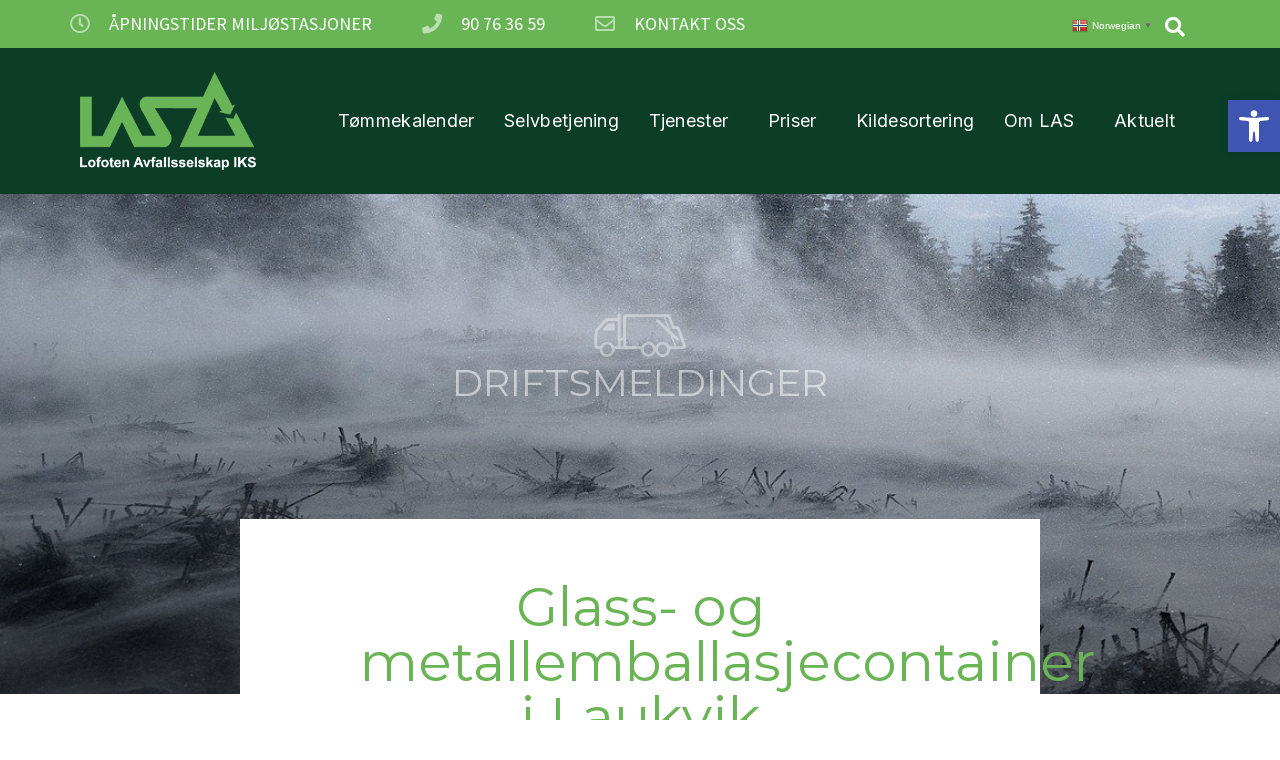

--- FILE ---
content_type: text/html; charset=UTF-8
request_url: https://las-lofoten.no/driftsmeldinger/glass-og-metallemballasjecontainer-i-laukvik/
body_size: 28650
content:
<!DOCTYPE html>
<html lang="nb-NO" prefix="og: http://ogp.me/ns# fb: http://ogp.me/ns/fb#">
<head>
<meta charset="UTF-8">
<meta name="viewport" content="width=device-width, initial-scale=1">
	<link rel="profile" href="https://gmpg.org/xfn/11"> 
	<meta name='robots' content='index, follow, max-image-preview:large, max-snippet:-1, max-video-preview:-1' />
<script id="cookieyes" type="text/javascript" src="https://cdn-cookieyes.com/client_data/f9133f1638d0076b058ce9f4/script.js"></script>
<!-- Google Tag Manager for WordPress by gtm4wp.com -->
<script data-cfasync="false" data-pagespeed-no-defer>
	var gtm4wp_datalayer_name = "dataLayer";
	var dataLayer = dataLayer || [];
</script>
<!-- End Google Tag Manager for WordPress by gtm4wp.com -->
	<!-- This site is optimized with the Yoast SEO plugin v23.4 - https://yoast.com/wordpress/plugins/seo/ -->
	<title>Glass- og metallemballasjecontainer i Laukvik - LAS Lofoten</title>
	<link rel="canonical" href="https://las-lofoten.no/driftsmeldinger/glass-og-metallemballasjecontainer-i-laukvik/" />
	<meta property="og:locale" content="nb_NO" />
	<meta property="og:type" content="article" />
	<meta property="og:title" content="Glass- og metallemballasjecontainer i Laukvik - LAS Lofoten" />
	<meta property="og:description" content="Vi har fått beskjed om at container er full, men det kan ta litt tid å få tømt denne da veien er stengt. Vi jobber med saken. &nbsp; &nbsp;" />
	<meta property="og:url" content="https://las-lofoten.no/driftsmeldinger/glass-og-metallemballasjecontainer-i-laukvik/" />
	<meta property="og:site_name" content="LAS Lofoten" />
	<meta property="article:publisher" content="https://www.facebook.com/las.lofoten" />
	<meta property="og:image" content="https://las-lofoten.no/content/wp-content/uploads/2019/06/fbcover-LAS.jpg" />
	<meta property="og:image:width" content="1200" />
	<meta property="og:image:height" content="630" />
	<meta property="og:image:type" content="image/jpeg" />
	<meta name="twitter:card" content="summary_large_image" />
	<script type="application/ld+json" class="yoast-schema-graph">{"@context":"https://schema.org","@graph":[{"@type":"WebPage","@id":"https://las-lofoten.no/driftsmeldinger/glass-og-metallemballasjecontainer-i-laukvik/","url":"https://las-lofoten.no/driftsmeldinger/glass-og-metallemballasjecontainer-i-laukvik/","name":"Glass- og metallemballasjecontainer i Laukvik - LAS Lofoten","isPartOf":{"@id":"https://las-lofoten.no/#website"},"datePublished":"2017-10-16T08:37:47+00:00","dateModified":"2017-10-16T08:37:47+00:00","breadcrumb":{"@id":"https://las-lofoten.no/driftsmeldinger/glass-og-metallemballasjecontainer-i-laukvik/#breadcrumb"},"inLanguage":"nb-NO","potentialAction":[{"@type":"ReadAction","target":["https://las-lofoten.no/driftsmeldinger/glass-og-metallemballasjecontainer-i-laukvik/"]}]},{"@type":"BreadcrumbList","@id":"https://las-lofoten.no/driftsmeldinger/glass-og-metallemballasjecontainer-i-laukvik/#breadcrumb","itemListElement":[{"@type":"ListItem","position":1,"name":"Hjem","item":"https://las-lofoten.no/"},{"@type":"ListItem","position":2,"name":"Driftsmeldinger","item":"https://las-lofoten.no/driftsmeldinger/"},{"@type":"ListItem","position":3,"name":"Glass- og metallemballasjecontainer i Laukvik"}]},{"@type":"WebSite","@id":"https://las-lofoten.no/#website","url":"https://las-lofoten.no/","name":"LAS Lofoten","description":"Sammen holder vi Lofoten ren!","publisher":{"@id":"https://las-lofoten.no/#organization"},"potentialAction":[{"@type":"SearchAction","target":{"@type":"EntryPoint","urlTemplate":"https://las-lofoten.no/?s={search_term_string}"},"query-input":{"@type":"PropertyValueSpecification","valueRequired":true,"valueName":"search_term_string"}}],"inLanguage":"nb-NO"},{"@type":"Organization","@id":"https://las-lofoten.no/#organization","name":"LAS Lofoten","url":"https://las-lofoten.no/","logo":{"@type":"ImageObject","inLanguage":"nb-NO","@id":"https://las-lofoten.no/#/schema/logo/image/","url":"https://las-lofoten.no/content/wp-content/uploads/2020/02/logo-las-gronn-hvit-tekst-under.png","contentUrl":"https://las-lofoten.no/content/wp-content/uploads/2020/02/logo-las-gronn-hvit-tekst-under.png","width":574,"height":320,"caption":"LAS Lofoten"},"image":{"@id":"https://las-lofoten.no/#/schema/logo/image/"},"sameAs":["https://www.facebook.com/las.lofoten","https://www.instagram.com/las_lofoten/"]}]}</script>
	<!-- / Yoast SEO plugin. -->


<link rel='dns-prefetch' href='//www.googletagmanager.com' />
<link rel="alternate" type="application/rss+xml" title="LAS Lofoten &raquo; strøm" href="https://las-lofoten.no/feed/" />

<link rel='stylesheet' id='tommekalender-css-css' href='https://las-lofoten.no/content/wp-content/plugins/pwp2Tommekalender/assets/css/plugin.css?ver=6.5.7' media='all' />
<link rel='stylesheet' id='astra-theme-css-css' href='https://las-lofoten.no/content/wp-content/themes/astra/assets/css/minified/style.min.css?ver=4.11.14' media='all' />
<style id='astra-theme-css-inline-css'>
:root{--ast-post-nav-space:0;--ast-container-default-xlg-padding:3em;--ast-container-default-lg-padding:3em;--ast-container-default-slg-padding:2em;--ast-container-default-md-padding:3em;--ast-container-default-sm-padding:3em;--ast-container-default-xs-padding:2.4em;--ast-container-default-xxs-padding:1.8em;--ast-code-block-background:#EEEEEE;--ast-comment-inputs-background:#FAFAFA;--ast-normal-container-width:1200px;--ast-narrow-container-width:750px;--ast-blog-title-font-weight:normal;--ast-blog-meta-weight:inherit;--ast-global-color-primary:var(--ast-global-color-5);--ast-global-color-secondary:var(--ast-global-color-4);--ast-global-color-alternate-background:var(--ast-global-color-7);--ast-global-color-subtle-background:var(--ast-global-color-6);--ast-bg-style-guide:#F8FAFC;--ast-shadow-style-guide:0px 0px 4px 0 #00000057;--ast-global-dark-bg-style:#fff;--ast-global-dark-lfs:#fbfbfb;--ast-widget-bg-color:#fafafa;--ast-wc-container-head-bg-color:#fbfbfb;--ast-title-layout-bg:#eeeeee;--ast-search-border-color:#e7e7e7;--ast-lifter-hover-bg:#e6e6e6;--ast-gallery-block-color:#000;--srfm-color-input-label:var(--ast-global-color-2);}html{font-size:93.75%;}a{color:var(--ast-global-color-0);}a:hover,a:focus{color:var(--ast-global-color-1);}body,button,input,select,textarea,.ast-button,.ast-custom-button{font-family:-apple-system,BlinkMacSystemFont,Segoe UI,Roboto,Oxygen-Sans,Ubuntu,Cantarell,Helvetica Neue,sans-serif;font-weight:inherit;font-size:15px;font-size:1rem;line-height:var(--ast-body-line-height,1.65em);}blockquote{color:var(--ast-global-color-3);}.ast-site-identity .site-title a{color:var(--ast-global-color-2);}.site-title{font-size:35px;font-size:2.3333333333333rem;display:block;}.site-header .site-description{font-size:15px;font-size:1rem;display:none;}.entry-title{font-size:26px;font-size:1.7333333333333rem;}.archive .ast-article-post .ast-article-inner,.blog .ast-article-post .ast-article-inner,.archive .ast-article-post .ast-article-inner:hover,.blog .ast-article-post .ast-article-inner:hover{overflow:hidden;}h1,.entry-content :where(h1){font-size:40px;font-size:2.6666666666667rem;line-height:1.4em;}h2,.entry-content :where(h2){font-size:32px;font-size:2.1333333333333rem;line-height:1.3em;}h3,.entry-content :where(h3){font-size:26px;font-size:1.7333333333333rem;line-height:1.3em;}h4,.entry-content :where(h4){font-size:24px;font-size:1.6rem;line-height:1.2em;}h5,.entry-content :where(h5){font-size:20px;font-size:1.3333333333333rem;line-height:1.2em;}h6,.entry-content :where(h6){font-size:16px;font-size:1.0666666666667rem;line-height:1.25em;}::selection{background-color:var(--ast-global-color-0);color:#ffffff;}body,h1,h2,h3,h4,h5,h6,.entry-title a,.entry-content :where(h1,h2,h3,h4,h5,h6){color:var(--ast-global-color-3);}.tagcloud a:hover,.tagcloud a:focus,.tagcloud a.current-item{color:#ffffff;border-color:var(--ast-global-color-0);background-color:var(--ast-global-color-0);}input:focus,input[type="text"]:focus,input[type="email"]:focus,input[type="url"]:focus,input[type="password"]:focus,input[type="reset"]:focus,input[type="search"]:focus,textarea:focus{border-color:var(--ast-global-color-0);}input[type="radio"]:checked,input[type=reset],input[type="checkbox"]:checked,input[type="checkbox"]:hover:checked,input[type="checkbox"]:focus:checked,input[type=range]::-webkit-slider-thumb{border-color:var(--ast-global-color-0);background-color:var(--ast-global-color-0);box-shadow:none;}.site-footer a:hover + .post-count,.site-footer a:focus + .post-count{background:var(--ast-global-color-0);border-color:var(--ast-global-color-0);}.single .nav-links .nav-previous,.single .nav-links .nav-next{color:var(--ast-global-color-0);}.entry-meta,.entry-meta *{line-height:1.45;color:var(--ast-global-color-0);}.entry-meta a:not(.ast-button):hover,.entry-meta a:not(.ast-button):hover *,.entry-meta a:not(.ast-button):focus,.entry-meta a:not(.ast-button):focus *,.page-links > .page-link,.page-links .page-link:hover,.post-navigation a:hover{color:var(--ast-global-color-1);}#cat option,.secondary .calendar_wrap thead a,.secondary .calendar_wrap thead a:visited{color:var(--ast-global-color-0);}.secondary .calendar_wrap #today,.ast-progress-val span{background:var(--ast-global-color-0);}.secondary a:hover + .post-count,.secondary a:focus + .post-count{background:var(--ast-global-color-0);border-color:var(--ast-global-color-0);}.calendar_wrap #today > a{color:#ffffff;}.page-links .page-link,.single .post-navigation a{color:var(--ast-global-color-0);}.ast-search-menu-icon .search-form button.search-submit{padding:0 4px;}.ast-search-menu-icon form.search-form{padding-right:0;}.ast-header-search .ast-search-menu-icon.ast-dropdown-active .search-form,.ast-header-search .ast-search-menu-icon.ast-dropdown-active .search-field:focus{transition:all 0.2s;}.search-form input.search-field:focus{outline:none;}.widget-title,.widget .wp-block-heading{font-size:21px;font-size:1.4rem;color:var(--ast-global-color-3);}.ast-search-menu-icon.slide-search a:focus-visible:focus-visible,.astra-search-icon:focus-visible,#close:focus-visible,a:focus-visible,.ast-menu-toggle:focus-visible,.site .skip-link:focus-visible,.wp-block-loginout input:focus-visible,.wp-block-search.wp-block-search__button-inside .wp-block-search__inside-wrapper,.ast-header-navigation-arrow:focus-visible,.ast-orders-table__row .ast-orders-table__cell:focus-visible,a#ast-apply-coupon:focus-visible,#ast-apply-coupon:focus-visible,#close:focus-visible,.button.search-submit:focus-visible,#search_submit:focus,.normal-search:focus-visible,.ast-header-account-wrap:focus-visible,.astra-cart-drawer-close:focus,.ast-single-variation:focus,.ast-button:focus{outline-style:dotted;outline-color:inherit;outline-width:thin;}input:focus,input[type="text"]:focus,input[type="email"]:focus,input[type="url"]:focus,input[type="password"]:focus,input[type="reset"]:focus,input[type="search"]:focus,input[type="number"]:focus,textarea:focus,.wp-block-search__input:focus,[data-section="section-header-mobile-trigger"] .ast-button-wrap .ast-mobile-menu-trigger-minimal:focus,.ast-mobile-popup-drawer.active .menu-toggle-close:focus,#ast-scroll-top:focus,#coupon_code:focus,#ast-coupon-code:focus{border-style:dotted;border-color:inherit;border-width:thin;}input{outline:none;}.main-header-menu .menu-link,.ast-header-custom-item a{color:var(--ast-global-color-3);}.main-header-menu .menu-item:hover > .menu-link,.main-header-menu .menu-item:hover > .ast-menu-toggle,.main-header-menu .ast-masthead-custom-menu-items a:hover,.main-header-menu .menu-item.focus > .menu-link,.main-header-menu .menu-item.focus > .ast-menu-toggle,.main-header-menu .current-menu-item > .menu-link,.main-header-menu .current-menu-ancestor > .menu-link,.main-header-menu .current-menu-item > .ast-menu-toggle,.main-header-menu .current-menu-ancestor > .ast-menu-toggle{color:var(--ast-global-color-0);}.header-main-layout-3 .ast-main-header-bar-alignment{margin-right:auto;}.header-main-layout-2 .site-header-section-left .ast-site-identity{text-align:left;}.ast-logo-title-inline .site-logo-img{padding-right:1em;}.site-logo-img img{ transition:all 0.2s linear;}body .ast-oembed-container *{position:absolute;top:0;width:100%;height:100%;left:0;}body .wp-block-embed-pocket-casts .ast-oembed-container *{position:unset;}.ast-header-break-point .ast-mobile-menu-buttons-minimal.menu-toggle{background:transparent;color:var(--ast-global-color-0);}.ast-header-break-point .ast-mobile-menu-buttons-outline.menu-toggle{background:transparent;border:1px solid var(--ast-global-color-0);color:var(--ast-global-color-0);}.ast-header-break-point .ast-mobile-menu-buttons-fill.menu-toggle{background:var(--ast-global-color-0);}.ast-single-post-featured-section + article {margin-top: 2em;}.site-content .ast-single-post-featured-section img {width: 100%;overflow: hidden;object-fit: cover;}.site > .ast-single-related-posts-container {margin-top: 0;}@media (min-width: 769px) {.ast-desktop .ast-container--narrow {max-width: var(--ast-narrow-container-width);margin: 0 auto;}}.ast-page-builder-template .hentry {margin: 0;}.ast-page-builder-template .site-content > .ast-container {max-width: 100%;padding: 0;}.ast-page-builder-template .site .site-content #primary {padding: 0;margin: 0;}.ast-page-builder-template .no-results {text-align: center;margin: 4em auto;}.ast-page-builder-template .ast-pagination {padding: 2em;}.ast-page-builder-template .entry-header.ast-no-title.ast-no-thumbnail {margin-top: 0;}.ast-page-builder-template .entry-header.ast-header-without-markup {margin-top: 0;margin-bottom: 0;}.ast-page-builder-template .entry-header.ast-no-title.ast-no-meta {margin-bottom: 0;}.ast-page-builder-template.single .post-navigation {padding-bottom: 2em;}.ast-page-builder-template.single-post .site-content > .ast-container {max-width: 100%;}.ast-page-builder-template .entry-header {margin-top: 2em;margin-left: auto;margin-right: auto;}.ast-single-post.ast-page-builder-template .site-main > article {padding-top: 2em;padding-left: 20px;padding-right: 20px;}.ast-page-builder-template .ast-archive-description {margin: 2em auto 0;padding-left: 20px;padding-right: 20px;}.ast-page-builder-template .ast-row {margin-left: 0;margin-right: 0;}.single.ast-page-builder-template .entry-header + .entry-content,.single.ast-page-builder-template .ast-single-entry-banner + .site-content article .entry-content {margin-bottom: 2em;}@media(min-width: 768px) {.ast-page-builder-template.archive.ast-right-sidebar .ast-row article,.ast-page-builder-template.archive.ast-left-sidebar .ast-row article {padding-left: 0;padding-right: 0;}}.ast-page-builder-template.ast-no-sidebar .entry-content .alignwide {margin-left: 0;margin-right: 0;}.footer-adv .footer-adv-overlay{border-top-style:solid;border-top-color:#7a7a7a;}@media( max-width: 420px ) {.single .nav-links .nav-previous,.single .nav-links .nav-next {width: 100%;text-align: center;}}.wp-block-buttons.aligncenter{justify-content:center;}.wp-block-buttons .wp-block-button.is-style-outline .wp-block-button__link.wp-element-button,.ast-outline-button,.wp-block-uagb-buttons-child .uagb-buttons-repeater.ast-outline-button{border-top-width:2px;border-right-width:2px;border-bottom-width:2px;border-left-width:2px;font-family:inherit;font-weight:inherit;line-height:1em;}.wp-block-button .wp-block-button__link.wp-element-button.is-style-outline:not(.has-background),.wp-block-button.is-style-outline>.wp-block-button__link.wp-element-button:not(.has-background),.ast-outline-button{background-color:transparent;}.entry-content[data-ast-blocks-layout] > figure{margin-bottom:1em;}.elementor-widget-container .elementor-loop-container .e-loop-item[data-elementor-type="loop-item"]{width:100%;}#page{display:flex;flex-direction:column;min-height:100vh;}.ast-404-layout-1 h1.page-title{color:var(--ast-global-color-2);}.single .post-navigation a{line-height:1em;height:inherit;}.error-404 .page-sub-title{font-size:1.5rem;font-weight:inherit;}.search .site-content .content-area .search-form{margin-bottom:0;}#page .site-content{flex-grow:1;}.widget{margin-bottom:1.25em;}#secondary li{line-height:1.5em;}#secondary .wp-block-group h2{margin-bottom:0.7em;}#secondary h2{font-size:1.7rem;}.ast-separate-container .ast-article-post,.ast-separate-container .ast-article-single,.ast-separate-container .comment-respond{padding:3em;}.ast-separate-container .ast-article-single .ast-article-single{padding:0;}.ast-article-single .wp-block-post-template-is-layout-grid{padding-left:0;}.ast-separate-container .comments-title,.ast-narrow-container .comments-title{padding:1.5em 2em;}.ast-page-builder-template .comment-form-textarea,.ast-comment-formwrap .ast-grid-common-col{padding:0;}.ast-comment-formwrap{padding:0;display:inline-flex;column-gap:20px;width:100%;margin-left:0;margin-right:0;}.comments-area textarea#comment:focus,.comments-area textarea#comment:active,.comments-area .ast-comment-formwrap input[type="text"]:focus,.comments-area .ast-comment-formwrap input[type="text"]:active {box-shadow:none;outline:none;}.archive.ast-page-builder-template .entry-header{margin-top:2em;}.ast-page-builder-template .ast-comment-formwrap{width:100%;}.entry-title{margin-bottom:0.5em;}.ast-archive-description p{font-size:inherit;font-weight:inherit;line-height:inherit;}.ast-separate-container .ast-comment-list li.depth-1,.hentry{margin-bottom:2em;}@media (min-width:768px){.ast-left-sidebar.ast-page-builder-template #secondary,.archive.ast-right-sidebar.ast-page-builder-template .site-main{padding-left:20px;padding-right:20px;}}@media (max-width:544px){.ast-comment-formwrap.ast-row{column-gap:10px;display:inline-block;}#ast-commentform .ast-grid-common-col{position:relative;width:100%;}}@media (min-width:1201px){.ast-separate-container .ast-article-post,.ast-separate-container .ast-article-single,.ast-separate-container .ast-author-box,.ast-separate-container .ast-404-layout-1,.ast-separate-container .no-results{padding:3em;}}@media (max-width:768px){.ast-left-sidebar #content > .ast-container{display:flex;flex-direction:column-reverse;width:100%;}}@media (min-width:769px){.ast-separate-container.ast-right-sidebar #primary,.ast-separate-container.ast-left-sidebar #primary{border:0;}.search-no-results.ast-separate-container #primary{margin-bottom:4em;}}.menu-toggle,button,.ast-button,.ast-custom-button,.button,input#submit,input[type="button"],input[type="submit"],input[type="reset"]{color:#ffffff;border-color:var(--ast-global-color-0);background-color:var(--ast-global-color-0);padding-top:10px;padding-right:40px;padding-bottom:10px;padding-left:40px;font-family:inherit;font-weight:inherit;}button:focus,.menu-toggle:hover,button:hover,.ast-button:hover,.ast-custom-button:hover .button:hover,.ast-custom-button:hover,input[type=reset]:hover,input[type=reset]:focus,input#submit:hover,input#submit:focus,input[type="button"]:hover,input[type="button"]:focus,input[type="submit"]:hover,input[type="submit"]:focus{color:#ffffff;background-color:var(--ast-global-color-1);border-color:var(--ast-global-color-1);}form[CLASS*="wp-block-search__"].wp-block-search .wp-block-search__inside-wrapper .wp-block-search__button.has-icon{padding-top:calc(10px - 3px);padding-right:calc(40px - 3px);padding-bottom:calc(10px - 3px);padding-left:calc(40px - 3px);}@media (max-width:768px){.ast-mobile-header-stack .main-header-bar .ast-search-menu-icon{display:inline-block;}.ast-header-break-point.ast-header-custom-item-outside .ast-mobile-header-stack .main-header-bar .ast-search-icon{margin:0;}.ast-comment-avatar-wrap img{max-width:2.5em;}.ast-comment-meta{padding:0 1.8888em 1.3333em;}.ast-separate-container .ast-comment-list li.depth-1{padding:1.5em 2.14em;}.ast-separate-container .comment-respond{padding:2em 2.14em;}}@media (min-width:544px){.ast-container{max-width:100%;}}@media (max-width:544px){.ast-separate-container .ast-article-post,.ast-separate-container .ast-article-single,.ast-separate-container .comments-title,.ast-separate-container .ast-archive-description{padding:1.5em 1em;}.ast-separate-container #content .ast-container{padding-left:0.54em;padding-right:0.54em;}.ast-separate-container .ast-comment-list .bypostauthor{padding:.5em;}.ast-search-menu-icon.ast-dropdown-active .search-field{width:170px;}.site-branding img,.site-header .site-logo-img .custom-logo-link img{max-width:100%;}} #ast-mobile-header .ast-site-header-cart-li a{pointer-events:none;}@media (min-width:545px){.ast-page-builder-template .comments-area,.single.ast-page-builder-template .entry-header,.single.ast-page-builder-template .post-navigation,.single.ast-page-builder-template .ast-single-related-posts-container{max-width:1240px;margin-left:auto;margin-right:auto;}}@media (max-width:768px){.site-title{display:block;}.site-header .site-description{display:none;}h1,.entry-content :where(h1){font-size:30px;}h2,.entry-content :where(h2){font-size:25px;}h3,.entry-content :where(h3){font-size:20px;}}@media (max-width:544px){.site-title{display:block;}.site-header .site-description{display:none;}h1,.entry-content :where(h1){font-size:30px;}h2,.entry-content :where(h2){font-size:25px;}h3,.entry-content :where(h3){font-size:20px;}}@media (max-width:768px){html{font-size:85.5%;}}@media (max-width:544px){html{font-size:85.5%;}}@media (min-width:769px){.ast-container{max-width:1240px;}}@font-face {font-family: "Astra";src: url(https://las-lofoten.no/content/wp-content/themes/astra/assets/fonts/astra.woff) format("woff"),url(https://las-lofoten.no/content/wp-content/themes/astra/assets/fonts/astra.ttf) format("truetype"),url(https://las-lofoten.no/content/wp-content/themes/astra/assets/fonts/astra.svg#astra) format("svg");font-weight: normal;font-style: normal;font-display: fallback;}@media (max-width:921px) {.main-header-bar .main-header-bar-navigation{display:none;}}.ast-desktop .main-header-menu.submenu-with-border .sub-menu,.ast-desktop .main-header-menu.submenu-with-border .astra-full-megamenu-wrapper{border-color:var(--ast-global-color-0);}.ast-desktop .main-header-menu.submenu-with-border .sub-menu{border-top-width:2px;border-style:solid;}.ast-desktop .main-header-menu.submenu-with-border .sub-menu .sub-menu{top:-2px;}.ast-desktop .main-header-menu.submenu-with-border .sub-menu .menu-link,.ast-desktop .main-header-menu.submenu-with-border .children .menu-link{border-bottom-width:0px;border-style:solid;border-color:#eaeaea;}@media (min-width:769px){.main-header-menu .sub-menu .menu-item.ast-left-align-sub-menu:hover > .sub-menu,.main-header-menu .sub-menu .menu-item.ast-left-align-sub-menu.focus > .sub-menu{margin-left:-0px;}}.ast-small-footer{border-top-style:solid;border-top-width:1px;border-top-color:#7a7a7a;}.ast-small-footer-wrap{text-align:center;}.site .comments-area{padding-bottom:3em;}.ast-header-break-point.ast-header-custom-item-inside .main-header-bar .main-header-bar-navigation .ast-search-icon {display: none;}.ast-header-break-point.ast-header-custom-item-inside .main-header-bar .ast-search-menu-icon .search-form {padding: 0;display: block;overflow: hidden;}.ast-header-break-point .ast-header-custom-item .widget:last-child {margin-bottom: 1em;}.ast-header-custom-item .widget {margin: 0.5em;display: inline-block;vertical-align: middle;}.ast-header-custom-item .widget p {margin-bottom: 0;}.ast-header-custom-item .widget li {width: auto;}.ast-header-custom-item-inside .button-custom-menu-item .menu-link {display: none;}.ast-header-custom-item-inside.ast-header-break-point .button-custom-menu-item .ast-custom-button-link {display: none;}.ast-header-custom-item-inside.ast-header-break-point .button-custom-menu-item .menu-link {display: block;}.ast-header-break-point.ast-header-custom-item-outside .main-header-bar .ast-search-icon {margin-right: 1em;}.ast-header-break-point.ast-header-custom-item-inside .main-header-bar .ast-search-menu-icon .search-field,.ast-header-break-point.ast-header-custom-item-inside .main-header-bar .ast-search-menu-icon.ast-inline-search .search-field {width: 100%;padding-right: 5.5em;}.ast-header-break-point.ast-header-custom-item-inside .main-header-bar .ast-search-menu-icon .search-submit {display: block;position: absolute;height: 100%;top: 0;right: 0;padding: 0 1em;border-radius: 0;}.ast-header-break-point .ast-header-custom-item .ast-masthead-custom-menu-items {padding-left: 20px;padding-right: 20px;margin-bottom: 1em;margin-top: 1em;}.ast-header-custom-item-inside.ast-header-break-point .button-custom-menu-item {padding-left: 0;padding-right: 0;margin-top: 0;margin-bottom: 0;}.astra-icon-down_arrow::after {content: "\e900";font-family: Astra;}.astra-icon-close::after {content: "\e5cd";font-family: Astra;}.astra-icon-drag_handle::after {content: "\e25d";font-family: Astra;}.astra-icon-format_align_justify::after {content: "\e235";font-family: Astra;}.astra-icon-menu::after {content: "\e5d2";font-family: Astra;}.astra-icon-reorder::after {content: "\e8fe";font-family: Astra;}.astra-icon-search::after {content: "\e8b6";font-family: Astra;}.astra-icon-zoom_in::after {content: "\e56b";font-family: Astra;}.astra-icon-check-circle::after {content: "\e901";font-family: Astra;}.astra-icon-shopping-cart::after {content: "\f07a";font-family: Astra;}.astra-icon-shopping-bag::after {content: "\f290";font-family: Astra;}.astra-icon-shopping-basket::after {content: "\f291";font-family: Astra;}.astra-icon-circle-o::after {content: "\e903";font-family: Astra;}.astra-icon-certificate::after {content: "\e902";font-family: Astra;}.wp-block-file {display: flex;align-items: center;flex-wrap: wrap;justify-content: space-between;}.wp-block-pullquote {border: none;}.wp-block-pullquote blockquote::before {content: "\201D";font-family: "Helvetica",sans-serif;display: flex;transform: rotate( 180deg );font-size: 6rem;font-style: normal;line-height: 1;font-weight: bold;align-items: center;justify-content: center;}.has-text-align-right > blockquote::before {justify-content: flex-start;}.has-text-align-left > blockquote::before {justify-content: flex-end;}figure.wp-block-pullquote.is-style-solid-color blockquote {max-width: 100%;text-align: inherit;}:root {--wp--custom--ast-default-block-top-padding: 3em;--wp--custom--ast-default-block-right-padding: 3em;--wp--custom--ast-default-block-bottom-padding: 3em;--wp--custom--ast-default-block-left-padding: 3em;--wp--custom--ast-container-width: 1200px;--wp--custom--ast-content-width-size: 1200px;--wp--custom--ast-wide-width-size: calc(1200px + var(--wp--custom--ast-default-block-left-padding) + var(--wp--custom--ast-default-block-right-padding));}.ast-narrow-container {--wp--custom--ast-content-width-size: 750px;--wp--custom--ast-wide-width-size: 750px;}@media(max-width: 768px) {:root {--wp--custom--ast-default-block-top-padding: 3em;--wp--custom--ast-default-block-right-padding: 2em;--wp--custom--ast-default-block-bottom-padding: 3em;--wp--custom--ast-default-block-left-padding: 2em;}}@media(max-width: 544px) {:root {--wp--custom--ast-default-block-top-padding: 3em;--wp--custom--ast-default-block-right-padding: 1.5em;--wp--custom--ast-default-block-bottom-padding: 3em;--wp--custom--ast-default-block-left-padding: 1.5em;}}.entry-content > .wp-block-group,.entry-content > .wp-block-cover,.entry-content > .wp-block-columns {padding-top: var(--wp--custom--ast-default-block-top-padding);padding-right: var(--wp--custom--ast-default-block-right-padding);padding-bottom: var(--wp--custom--ast-default-block-bottom-padding);padding-left: var(--wp--custom--ast-default-block-left-padding);}.ast-plain-container.ast-no-sidebar .entry-content > .alignfull,.ast-page-builder-template .ast-no-sidebar .entry-content > .alignfull {margin-left: calc( -50vw + 50%);margin-right: calc( -50vw + 50%);max-width: 100vw;width: 100vw;}.ast-plain-container.ast-no-sidebar .entry-content .alignfull .alignfull,.ast-page-builder-template.ast-no-sidebar .entry-content .alignfull .alignfull,.ast-plain-container.ast-no-sidebar .entry-content .alignfull .alignwide,.ast-page-builder-template.ast-no-sidebar .entry-content .alignfull .alignwide,.ast-plain-container.ast-no-sidebar .entry-content .alignwide .alignfull,.ast-page-builder-template.ast-no-sidebar .entry-content .alignwide .alignfull,.ast-plain-container.ast-no-sidebar .entry-content .alignwide .alignwide,.ast-page-builder-template.ast-no-sidebar .entry-content .alignwide .alignwide,.ast-plain-container.ast-no-sidebar .entry-content .wp-block-column .alignfull,.ast-page-builder-template.ast-no-sidebar .entry-content .wp-block-column .alignfull,.ast-plain-container.ast-no-sidebar .entry-content .wp-block-column .alignwide,.ast-page-builder-template.ast-no-sidebar .entry-content .wp-block-column .alignwide {margin-left: auto;margin-right: auto;width: 100%;}[data-ast-blocks-layout] .wp-block-separator:not(.is-style-dots) {height: 0;}[data-ast-blocks-layout] .wp-block-separator {margin: 20px auto;}[data-ast-blocks-layout] .wp-block-separator:not(.is-style-wide):not(.is-style-dots) {max-width: 100px;}[data-ast-blocks-layout] .wp-block-separator.has-background {padding: 0;}.entry-content[data-ast-blocks-layout] > * {max-width: var(--wp--custom--ast-content-width-size);margin-left: auto;margin-right: auto;}.entry-content[data-ast-blocks-layout] > .alignwide {max-width: var(--wp--custom--ast-wide-width-size);}.entry-content[data-ast-blocks-layout] .alignfull {max-width: none;}.entry-content .wp-block-columns {margin-bottom: 0;}blockquote {margin: 1.5em;border-color: rgba(0,0,0,0.05);}.wp-block-quote:not(.has-text-align-right):not(.has-text-align-center) {border-left: 5px solid rgba(0,0,0,0.05);}.has-text-align-right > blockquote,blockquote.has-text-align-right {border-right: 5px solid rgba(0,0,0,0.05);}.has-text-align-left > blockquote,blockquote.has-text-align-left {border-left: 5px solid rgba(0,0,0,0.05);}.wp-block-site-tagline,.wp-block-latest-posts .read-more {margin-top: 15px;}.wp-block-loginout p label {display: block;}.wp-block-loginout p:not(.login-remember):not(.login-submit) input {width: 100%;}.wp-block-loginout input:focus {border-color: transparent;}.wp-block-loginout input:focus {outline: thin dotted;}.entry-content .wp-block-media-text .wp-block-media-text__content {padding: 0 0 0 8%;}.entry-content .wp-block-media-text.has-media-on-the-right .wp-block-media-text__content {padding: 0 8% 0 0;}.entry-content .wp-block-media-text.has-background .wp-block-media-text__content {padding: 8%;}.entry-content .wp-block-cover:not([class*="background-color"]):not(.has-text-color.has-link-color) .wp-block-cover__inner-container,.entry-content .wp-block-cover:not([class*="background-color"]) .wp-block-cover-image-text,.entry-content .wp-block-cover:not([class*="background-color"]) .wp-block-cover-text,.entry-content .wp-block-cover-image:not([class*="background-color"]) .wp-block-cover__inner-container,.entry-content .wp-block-cover-image:not([class*="background-color"]) .wp-block-cover-image-text,.entry-content .wp-block-cover-image:not([class*="background-color"]) .wp-block-cover-text {color: var(--ast-global-color-primary,var(--ast-global-color-5));}.wp-block-loginout .login-remember input {width: 1.1rem;height: 1.1rem;margin: 0 5px 4px 0;vertical-align: middle;}.wp-block-latest-posts > li > *:first-child,.wp-block-latest-posts:not(.is-grid) > li:first-child {margin-top: 0;}.entry-content > .wp-block-buttons,.entry-content > .wp-block-uagb-buttons {margin-bottom: 1.5em;}.wp-block-search__inside-wrapper .wp-block-search__input {padding: 0 10px;color: var(--ast-global-color-3);background: var(--ast-global-color-primary,var(--ast-global-color-5));border-color: var(--ast-border-color);}.wp-block-latest-posts .read-more {margin-bottom: 1.5em;}.wp-block-search__no-button .wp-block-search__inside-wrapper .wp-block-search__input {padding-top: 5px;padding-bottom: 5px;}.wp-block-latest-posts .wp-block-latest-posts__post-date,.wp-block-latest-posts .wp-block-latest-posts__post-author {font-size: 1rem;}.wp-block-latest-posts > li > *,.wp-block-latest-posts:not(.is-grid) > li {margin-top: 12px;margin-bottom: 12px;}.ast-page-builder-template .entry-content[data-ast-blocks-layout] > .alignwide:where(:not(.uagb-is-root-container):not(.spectra-is-root-container)) > * {max-width: var(--wp--custom--ast-wide-width-size);}.ast-page-builder-template .entry-content[data-ast-blocks-layout] > .inherit-container-width > *,.ast-page-builder-template .entry-content[data-ast-blocks-layout] > *:not(.wp-block-group):where(:not(.uagb-is-root-container):not(.spectra-is-root-container)) > *,.entry-content[data-ast-blocks-layout] > .wp-block-cover .wp-block-cover__inner-container {max-width: var(--wp--custom--ast-content-width-size) ;margin-left: auto;margin-right: auto;}.ast-page-builder-template .entry-content[data-ast-blocks-layout] > *,.ast-page-builder-template .entry-content[data-ast-blocks-layout] > .alignfull:where(:not(.wp-block-group):not(.uagb-is-root-container):not(.spectra-is-root-container)) > * {max-width: none;}.entry-content[data-ast-blocks-layout] .wp-block-cover:not(.alignleft):not(.alignright) {width: auto;}@media(max-width: 1200px) {.ast-separate-container .entry-content > .alignfull,.ast-separate-container .entry-content[data-ast-blocks-layout] > .alignwide,.ast-plain-container .entry-content[data-ast-blocks-layout] > .alignwide,.ast-plain-container .entry-content .alignfull {margin-left: calc(-1 * min(var(--ast-container-default-xlg-padding),20px)) ;margin-right: calc(-1 * min(var(--ast-container-default-xlg-padding),20px));}}@media(min-width: 1201px) {.ast-separate-container .entry-content > .alignfull {margin-left: calc(-1 * var(--ast-container-default-xlg-padding) );margin-right: calc(-1 * var(--ast-container-default-xlg-padding) );}.ast-separate-container .entry-content[data-ast-blocks-layout] > .alignwide,.ast-plain-container .entry-content[data-ast-blocks-layout] > .alignwide {margin-left: calc(-1 * var(--wp--custom--ast-default-block-left-padding) );margin-right: calc(-1 * var(--wp--custom--ast-default-block-right-padding) );}}@media(min-width: 768px) {.ast-separate-container .entry-content .wp-block-group.alignwide:not(.inherit-container-width) > :where(:not(.alignleft):not(.alignright)),.ast-plain-container .entry-content .wp-block-group.alignwide:not(.inherit-container-width) > :where(:not(.alignleft):not(.alignright)) {max-width: calc( var(--wp--custom--ast-content-width-size) + 80px );}.ast-plain-container.ast-right-sidebar .entry-content[data-ast-blocks-layout] .alignfull,.ast-plain-container.ast-left-sidebar .entry-content[data-ast-blocks-layout] .alignfull {margin-left: -60px;margin-right: -60px;}}@media(min-width: 544px) {.entry-content > .alignleft {margin-right: 20px;}.entry-content > .alignright {margin-left: 20px;}}@media (max-width:544px){.wp-block-columns .wp-block-column:not(:last-child){margin-bottom:20px;}.wp-block-latest-posts{margin:0;}}@media( max-width: 600px ) {.entry-content .wp-block-media-text .wp-block-media-text__content,.entry-content .wp-block-media-text.has-media-on-the-right .wp-block-media-text__content {padding: 8% 0 0;}.entry-content .wp-block-media-text.has-background .wp-block-media-text__content {padding: 8%;}}.ast-page-builder-template .entry-header {padding-left: 0;}.ast-narrow-container .site-content .wp-block-uagb-image--align-full .wp-block-uagb-image__figure {max-width: 100%;margin-left: auto;margin-right: auto;}:root .has-ast-global-color-0-color{color:var(--ast-global-color-0);}:root .has-ast-global-color-0-background-color{background-color:var(--ast-global-color-0);}:root .wp-block-button .has-ast-global-color-0-color{color:var(--ast-global-color-0);}:root .wp-block-button .has-ast-global-color-0-background-color{background-color:var(--ast-global-color-0);}:root .has-ast-global-color-1-color{color:var(--ast-global-color-1);}:root .has-ast-global-color-1-background-color{background-color:var(--ast-global-color-1);}:root .wp-block-button .has-ast-global-color-1-color{color:var(--ast-global-color-1);}:root .wp-block-button .has-ast-global-color-1-background-color{background-color:var(--ast-global-color-1);}:root .has-ast-global-color-2-color{color:var(--ast-global-color-2);}:root .has-ast-global-color-2-background-color{background-color:var(--ast-global-color-2);}:root .wp-block-button .has-ast-global-color-2-color{color:var(--ast-global-color-2);}:root .wp-block-button .has-ast-global-color-2-background-color{background-color:var(--ast-global-color-2);}:root .has-ast-global-color-3-color{color:var(--ast-global-color-3);}:root .has-ast-global-color-3-background-color{background-color:var(--ast-global-color-3);}:root .wp-block-button .has-ast-global-color-3-color{color:var(--ast-global-color-3);}:root .wp-block-button .has-ast-global-color-3-background-color{background-color:var(--ast-global-color-3);}:root .has-ast-global-color-4-color{color:var(--ast-global-color-4);}:root .has-ast-global-color-4-background-color{background-color:var(--ast-global-color-4);}:root .wp-block-button .has-ast-global-color-4-color{color:var(--ast-global-color-4);}:root .wp-block-button .has-ast-global-color-4-background-color{background-color:var(--ast-global-color-4);}:root .has-ast-global-color-5-color{color:var(--ast-global-color-5);}:root .has-ast-global-color-5-background-color{background-color:var(--ast-global-color-5);}:root .wp-block-button .has-ast-global-color-5-color{color:var(--ast-global-color-5);}:root .wp-block-button .has-ast-global-color-5-background-color{background-color:var(--ast-global-color-5);}:root .has-ast-global-color-6-color{color:var(--ast-global-color-6);}:root .has-ast-global-color-6-background-color{background-color:var(--ast-global-color-6);}:root .wp-block-button .has-ast-global-color-6-color{color:var(--ast-global-color-6);}:root .wp-block-button .has-ast-global-color-6-background-color{background-color:var(--ast-global-color-6);}:root .has-ast-global-color-7-color{color:var(--ast-global-color-7);}:root .has-ast-global-color-7-background-color{background-color:var(--ast-global-color-7);}:root .wp-block-button .has-ast-global-color-7-color{color:var(--ast-global-color-7);}:root .wp-block-button .has-ast-global-color-7-background-color{background-color:var(--ast-global-color-7);}:root .has-ast-global-color-8-color{color:var(--ast-global-color-8);}:root .has-ast-global-color-8-background-color{background-color:var(--ast-global-color-8);}:root .wp-block-button .has-ast-global-color-8-color{color:var(--ast-global-color-8);}:root .wp-block-button .has-ast-global-color-8-background-color{background-color:var(--ast-global-color-8);}:root{--ast-global-color-0:#0170B9;--ast-global-color-1:#3a3a3a;--ast-global-color-2:#3a3a3a;--ast-global-color-3:#4B4F58;--ast-global-color-4:#F5F5F5;--ast-global-color-5:#FFFFFF;--ast-global-color-6:#E5E5E5;--ast-global-color-7:#424242;--ast-global-color-8:#000000;}:root {--ast-border-color : var(--ast-global-color-6);}.ast-single-entry-banner {-js-display: flex;display: flex;flex-direction: column;justify-content: center;text-align: center;position: relative;background: var(--ast-title-layout-bg);}.ast-single-entry-banner[data-banner-layout="layout-1"] {max-width: 1200px;background: inherit;padding: 20px 0;}.ast-single-entry-banner[data-banner-width-type="custom"] {margin: 0 auto;width: 100%;}.ast-single-entry-banner + .site-content .entry-header {margin-bottom: 0;}.site .ast-author-avatar {--ast-author-avatar-size: ;}a.ast-underline-text {text-decoration: underline;}.ast-container > .ast-terms-link {position: relative;display: block;}a.ast-button.ast-badge-tax {padding: 4px 8px;border-radius: 3px;font-size: inherit;}header.entry-header{text-align:left;}header.entry-header > *:not(:last-child){margin-bottom:10px;}@media (max-width:768px){header.entry-header{text-align:left;}}@media (max-width:544px){header.entry-header{text-align:left;}}.ast-archive-entry-banner {-js-display: flex;display: flex;flex-direction: column;justify-content: center;text-align: center;position: relative;background: var(--ast-title-layout-bg);}.ast-archive-entry-banner[data-banner-width-type="custom"] {margin: 0 auto;width: 100%;}.ast-archive-entry-banner[data-banner-layout="layout-1"] {background: inherit;padding: 20px 0;text-align: left;}body.archive .ast-archive-description{max-width:1200px;width:100%;text-align:left;padding-top:3em;padding-right:3em;padding-bottom:3em;padding-left:3em;}body.archive .ast-archive-description .ast-archive-title,body.archive .ast-archive-description .ast-archive-title *{font-size:40px;font-size:2.6666666666667rem;}body.archive .ast-archive-description > *:not(:last-child){margin-bottom:10px;}@media (max-width:768px){body.archive .ast-archive-description{text-align:left;}}@media (max-width:544px){body.archive .ast-archive-description{text-align:left;}}.ast-breadcrumbs .trail-browse,.ast-breadcrumbs .trail-items,.ast-breadcrumbs .trail-items li{display:inline-block;margin:0;padding:0;border:none;background:inherit;text-indent:0;text-decoration:none;}.ast-breadcrumbs .trail-browse{font-size:inherit;font-style:inherit;font-weight:inherit;color:inherit;}.ast-breadcrumbs .trail-items{list-style:none;}.trail-items li::after{padding:0 0.3em;content:"\00bb";}.trail-items li:last-of-type::after{display:none;}h1,h2,h3,h4,h5,h6,.entry-content :where(h1,h2,h3,h4,h5,h6){color:var(--ast-global-color-2);}.elementor-posts-container [CLASS*="ast-width-"]{width:100%;}.elementor-template-full-width .ast-container{display:block;}.elementor-screen-only,.screen-reader-text,.screen-reader-text span,.ui-helper-hidden-accessible{top:0 !important;}@media (max-width:544px){.elementor-element .elementor-wc-products .woocommerce[class*="columns-"] ul.products li.product{width:auto;margin:0;}.elementor-element .woocommerce .woocommerce-result-count{float:none;}}.ast-header-break-point .main-header-bar{border-bottom-width:1px;}@media (min-width:769px){.main-header-bar{border-bottom-width:1px;}}.main-header-menu .menu-item, #astra-footer-menu .menu-item, .main-header-bar .ast-masthead-custom-menu-items{-js-display:flex;display:flex;-webkit-box-pack:center;-webkit-justify-content:center;-moz-box-pack:center;-ms-flex-pack:center;justify-content:center;-webkit-box-orient:vertical;-webkit-box-direction:normal;-webkit-flex-direction:column;-moz-box-orient:vertical;-moz-box-direction:normal;-ms-flex-direction:column;flex-direction:column;}.main-header-menu > .menu-item > .menu-link, #astra-footer-menu > .menu-item > .menu-link{height:100%;-webkit-box-align:center;-webkit-align-items:center;-moz-box-align:center;-ms-flex-align:center;align-items:center;-js-display:flex;display:flex;}.ast-primary-menu-disabled .main-header-bar .ast-masthead-custom-menu-items{flex:unset;}.header-main-layout-1 .ast-flex.main-header-container, .header-main-layout-3 .ast-flex.main-header-container{-webkit-align-content:center;-ms-flex-line-pack:center;align-content:center;-webkit-box-align:center;-webkit-align-items:center;-moz-box-align:center;-ms-flex-align:center;align-items:center;}.main-header-menu .sub-menu .menu-item.menu-item-has-children > .menu-link:after{position:absolute;right:1em;top:50%;transform:translate(0,-50%) rotate(270deg);}.ast-header-break-point .main-header-bar .main-header-bar-navigation .page_item_has_children > .ast-menu-toggle::before, .ast-header-break-point .main-header-bar .main-header-bar-navigation .menu-item-has-children > .ast-menu-toggle::before, .ast-mobile-popup-drawer .main-header-bar-navigation .menu-item-has-children>.ast-menu-toggle::before, .ast-header-break-point .ast-mobile-header-wrap .main-header-bar-navigation .menu-item-has-children > .ast-menu-toggle::before{font-weight:bold;content:"\e900";font-family:Astra;text-decoration:inherit;display:inline-block;}.ast-header-break-point .main-navigation ul.sub-menu .menu-item .menu-link:before{content:"\e900";font-family:Astra;font-size:.65em;text-decoration:inherit;display:inline-block;transform:translate(0, -2px) rotateZ(270deg);margin-right:5px;}.widget_search .search-form:after{font-family:Astra;font-size:1.2em;font-weight:normal;content:"\e8b6";position:absolute;top:50%;right:15px;transform:translate(0, -50%);}.astra-search-icon::before{content:"\e8b6";font-family:Astra;font-style:normal;font-weight:normal;text-decoration:inherit;text-align:center;-webkit-font-smoothing:antialiased;-moz-osx-font-smoothing:grayscale;z-index:3;}.main-header-bar .main-header-bar-navigation .page_item_has_children > a:after, .main-header-bar .main-header-bar-navigation .menu-item-has-children > a:after, .menu-item-has-children .ast-header-navigation-arrow:after{content:"\e900";display:inline-block;font-family:Astra;font-size:.6rem;font-weight:bold;text-rendering:auto;-webkit-font-smoothing:antialiased;-moz-osx-font-smoothing:grayscale;margin-left:10px;line-height:normal;}.menu-item-has-children .sub-menu .ast-header-navigation-arrow:after{margin-left:0;}.ast-mobile-popup-drawer .main-header-bar-navigation .ast-submenu-expanded>.ast-menu-toggle::before{transform:rotateX(180deg);}.ast-header-break-point .main-header-bar-navigation .menu-item-has-children > .menu-link:after{display:none;}@media (min-width:769px){.ast-builder-menu .main-navigation > ul > li:last-child a{margin-right:0;}}.ast-separate-container .ast-article-inner{background-color:transparent;background-image:none;}.ast-separate-container .ast-article-post{background-color:var(--ast-global-color-5);}@media (max-width:768px){.ast-separate-container .ast-article-post{background-color:var(--ast-global-color-5);}}@media (max-width:544px){.ast-separate-container .ast-article-post{background-color:var(--ast-global-color-5);}}.ast-separate-container .ast-article-single:not(.ast-related-post), .ast-separate-container .error-404, .ast-separate-container .no-results, .single.ast-separate-container .site-main .ast-author-meta, .ast-separate-container .related-posts-title-wrapper, .ast-separate-container .comments-count-wrapper, .ast-box-layout.ast-plain-container .site-content, .ast-padded-layout.ast-plain-container .site-content, .ast-separate-container .ast-archive-description, .ast-separate-container .comments-area .comment-respond, .ast-separate-container .comments-area .ast-comment-list li, .ast-separate-container .comments-area .comments-title{background-color:var(--ast-global-color-5);}@media (max-width:768px){.ast-separate-container .ast-article-single:not(.ast-related-post), .ast-separate-container .error-404, .ast-separate-container .no-results, .single.ast-separate-container .site-main .ast-author-meta, .ast-separate-container .related-posts-title-wrapper, .ast-separate-container .comments-count-wrapper, .ast-box-layout.ast-plain-container .site-content, .ast-padded-layout.ast-plain-container .site-content, .ast-separate-container .ast-archive-description{background-color:var(--ast-global-color-5);}}@media (max-width:544px){.ast-separate-container .ast-article-single:not(.ast-related-post), .ast-separate-container .error-404, .ast-separate-container .no-results, .single.ast-separate-container .site-main .ast-author-meta, .ast-separate-container .related-posts-title-wrapper, .ast-separate-container .comments-count-wrapper, .ast-box-layout.ast-plain-container .site-content, .ast-padded-layout.ast-plain-container .site-content, .ast-separate-container .ast-archive-description{background-color:var(--ast-global-color-5);}}.ast-separate-container.ast-two-container #secondary .widget{background-color:var(--ast-global-color-5);}@media (max-width:768px){.ast-separate-container.ast-two-container #secondary .widget{background-color:var(--ast-global-color-5);}}@media (max-width:544px){.ast-separate-container.ast-two-container #secondary .widget{background-color:var(--ast-global-color-5);}}.ast-plain-container, .ast-page-builder-template{background-color:var(--ast-global-color-5);}@media (max-width:768px){.ast-plain-container, .ast-page-builder-template{background-color:var(--ast-global-color-5);}}@media (max-width:544px){.ast-plain-container, .ast-page-builder-template{background-color:var(--ast-global-color-5);}}:root{--e-global-color-astglobalcolor0:#0170B9;--e-global-color-astglobalcolor1:#3a3a3a;--e-global-color-astglobalcolor2:#3a3a3a;--e-global-color-astglobalcolor3:#4B4F58;--e-global-color-astglobalcolor4:#F5F5F5;--e-global-color-astglobalcolor5:#FFFFFF;--e-global-color-astglobalcolor6:#E5E5E5;--e-global-color-astglobalcolor7:#424242;--e-global-color-astglobalcolor8:#000000;}
</style>
<link rel='stylesheet' id='wp-block-library-css' href='https://las-lofoten.no/content/wp-includes/css/dist/block-library/style.min.css?ver=6.5.7' media='all' />
<style id='global-styles-inline-css'>
body{--wp--preset--color--black: #000000;--wp--preset--color--cyan-bluish-gray: #abb8c3;--wp--preset--color--white: #ffffff;--wp--preset--color--pale-pink: #f78da7;--wp--preset--color--vivid-red: #cf2e2e;--wp--preset--color--luminous-vivid-orange: #ff6900;--wp--preset--color--luminous-vivid-amber: #fcb900;--wp--preset--color--light-green-cyan: #7bdcb5;--wp--preset--color--vivid-green-cyan: #00d084;--wp--preset--color--pale-cyan-blue: #8ed1fc;--wp--preset--color--vivid-cyan-blue: #0693e3;--wp--preset--color--vivid-purple: #9b51e0;--wp--preset--color--ast-global-color-0: var(--ast-global-color-0);--wp--preset--color--ast-global-color-1: var(--ast-global-color-1);--wp--preset--color--ast-global-color-2: var(--ast-global-color-2);--wp--preset--color--ast-global-color-3: var(--ast-global-color-3);--wp--preset--color--ast-global-color-4: var(--ast-global-color-4);--wp--preset--color--ast-global-color-5: var(--ast-global-color-5);--wp--preset--color--ast-global-color-6: var(--ast-global-color-6);--wp--preset--color--ast-global-color-7: var(--ast-global-color-7);--wp--preset--color--ast-global-color-8: var(--ast-global-color-8);--wp--preset--gradient--vivid-cyan-blue-to-vivid-purple: linear-gradient(135deg,rgba(6,147,227,1) 0%,rgb(155,81,224) 100%);--wp--preset--gradient--light-green-cyan-to-vivid-green-cyan: linear-gradient(135deg,rgb(122,220,180) 0%,rgb(0,208,130) 100%);--wp--preset--gradient--luminous-vivid-amber-to-luminous-vivid-orange: linear-gradient(135deg,rgba(252,185,0,1) 0%,rgba(255,105,0,1) 100%);--wp--preset--gradient--luminous-vivid-orange-to-vivid-red: linear-gradient(135deg,rgba(255,105,0,1) 0%,rgb(207,46,46) 100%);--wp--preset--gradient--very-light-gray-to-cyan-bluish-gray: linear-gradient(135deg,rgb(238,238,238) 0%,rgb(169,184,195) 100%);--wp--preset--gradient--cool-to-warm-spectrum: linear-gradient(135deg,rgb(74,234,220) 0%,rgb(151,120,209) 20%,rgb(207,42,186) 40%,rgb(238,44,130) 60%,rgb(251,105,98) 80%,rgb(254,248,76) 100%);--wp--preset--gradient--blush-light-purple: linear-gradient(135deg,rgb(255,206,236) 0%,rgb(152,150,240) 100%);--wp--preset--gradient--blush-bordeaux: linear-gradient(135deg,rgb(254,205,165) 0%,rgb(254,45,45) 50%,rgb(107,0,62) 100%);--wp--preset--gradient--luminous-dusk: linear-gradient(135deg,rgb(255,203,112) 0%,rgb(199,81,192) 50%,rgb(65,88,208) 100%);--wp--preset--gradient--pale-ocean: linear-gradient(135deg,rgb(255,245,203) 0%,rgb(182,227,212) 50%,rgb(51,167,181) 100%);--wp--preset--gradient--electric-grass: linear-gradient(135deg,rgb(202,248,128) 0%,rgb(113,206,126) 100%);--wp--preset--gradient--midnight: linear-gradient(135deg,rgb(2,3,129) 0%,rgb(40,116,252) 100%);--wp--preset--font-size--small: 13px;--wp--preset--font-size--medium: 20px;--wp--preset--font-size--large: 36px;--wp--preset--font-size--x-large: 42px;--wp--preset--spacing--20: 0.44rem;--wp--preset--spacing--30: 0.67rem;--wp--preset--spacing--40: 1rem;--wp--preset--spacing--50: 1.5rem;--wp--preset--spacing--60: 2.25rem;--wp--preset--spacing--70: 3.38rem;--wp--preset--spacing--80: 5.06rem;--wp--preset--shadow--natural: 6px 6px 9px rgba(0, 0, 0, 0.2);--wp--preset--shadow--deep: 12px 12px 50px rgba(0, 0, 0, 0.4);--wp--preset--shadow--sharp: 6px 6px 0px rgba(0, 0, 0, 0.2);--wp--preset--shadow--outlined: 6px 6px 0px -3px rgba(255, 255, 255, 1), 6px 6px rgba(0, 0, 0, 1);--wp--preset--shadow--crisp: 6px 6px 0px rgba(0, 0, 0, 1);}body { margin: 0;--wp--style--global--content-size: var(--wp--custom--ast-content-width-size);--wp--style--global--wide-size: var(--wp--custom--ast-wide-width-size); }.wp-site-blocks > .alignleft { float: left; margin-right: 2em; }.wp-site-blocks > .alignright { float: right; margin-left: 2em; }.wp-site-blocks > .aligncenter { justify-content: center; margin-left: auto; margin-right: auto; }:where(.wp-site-blocks) > * { margin-block-start: 24px; margin-block-end: 0; }:where(.wp-site-blocks) > :first-child:first-child { margin-block-start: 0; }:where(.wp-site-blocks) > :last-child:last-child { margin-block-end: 0; }body { --wp--style--block-gap: 24px; }:where(body .is-layout-flow)  > :first-child:first-child{margin-block-start: 0;}:where(body .is-layout-flow)  > :last-child:last-child{margin-block-end: 0;}:where(body .is-layout-flow)  > *{margin-block-start: 24px;margin-block-end: 0;}:where(body .is-layout-constrained)  > :first-child:first-child{margin-block-start: 0;}:where(body .is-layout-constrained)  > :last-child:last-child{margin-block-end: 0;}:where(body .is-layout-constrained)  > *{margin-block-start: 24px;margin-block-end: 0;}:where(body .is-layout-flex) {gap: 24px;}:where(body .is-layout-grid) {gap: 24px;}body .is-layout-flow > .alignleft{float: left;margin-inline-start: 0;margin-inline-end: 2em;}body .is-layout-flow > .alignright{float: right;margin-inline-start: 2em;margin-inline-end: 0;}body .is-layout-flow > .aligncenter{margin-left: auto !important;margin-right: auto !important;}body .is-layout-constrained > .alignleft{float: left;margin-inline-start: 0;margin-inline-end: 2em;}body .is-layout-constrained > .alignright{float: right;margin-inline-start: 2em;margin-inline-end: 0;}body .is-layout-constrained > .aligncenter{margin-left: auto !important;margin-right: auto !important;}body .is-layout-constrained > :where(:not(.alignleft):not(.alignright):not(.alignfull)){max-width: var(--wp--style--global--content-size);margin-left: auto !important;margin-right: auto !important;}body .is-layout-constrained > .alignwide{max-width: var(--wp--style--global--wide-size);}body .is-layout-flex{display: flex;}body .is-layout-flex{flex-wrap: wrap;align-items: center;}body .is-layout-flex > *{margin: 0;}body .is-layout-grid{display: grid;}body .is-layout-grid > *{margin: 0;}body{padding-top: 0px;padding-right: 0px;padding-bottom: 0px;padding-left: 0px;}a:where(:not(.wp-element-button)){text-decoration: none;}.wp-element-button, .wp-block-button__link{background-color: #32373c;border-width: 0;color: #fff;font-family: inherit;font-size: inherit;line-height: inherit;padding: calc(0.667em + 2px) calc(1.333em + 2px);text-decoration: none;}.has-black-color{color: var(--wp--preset--color--black) !important;}.has-cyan-bluish-gray-color{color: var(--wp--preset--color--cyan-bluish-gray) !important;}.has-white-color{color: var(--wp--preset--color--white) !important;}.has-pale-pink-color{color: var(--wp--preset--color--pale-pink) !important;}.has-vivid-red-color{color: var(--wp--preset--color--vivid-red) !important;}.has-luminous-vivid-orange-color{color: var(--wp--preset--color--luminous-vivid-orange) !important;}.has-luminous-vivid-amber-color{color: var(--wp--preset--color--luminous-vivid-amber) !important;}.has-light-green-cyan-color{color: var(--wp--preset--color--light-green-cyan) !important;}.has-vivid-green-cyan-color{color: var(--wp--preset--color--vivid-green-cyan) !important;}.has-pale-cyan-blue-color{color: var(--wp--preset--color--pale-cyan-blue) !important;}.has-vivid-cyan-blue-color{color: var(--wp--preset--color--vivid-cyan-blue) !important;}.has-vivid-purple-color{color: var(--wp--preset--color--vivid-purple) !important;}.has-ast-global-color-0-color{color: var(--wp--preset--color--ast-global-color-0) !important;}.has-ast-global-color-1-color{color: var(--wp--preset--color--ast-global-color-1) !important;}.has-ast-global-color-2-color{color: var(--wp--preset--color--ast-global-color-2) !important;}.has-ast-global-color-3-color{color: var(--wp--preset--color--ast-global-color-3) !important;}.has-ast-global-color-4-color{color: var(--wp--preset--color--ast-global-color-4) !important;}.has-ast-global-color-5-color{color: var(--wp--preset--color--ast-global-color-5) !important;}.has-ast-global-color-6-color{color: var(--wp--preset--color--ast-global-color-6) !important;}.has-ast-global-color-7-color{color: var(--wp--preset--color--ast-global-color-7) !important;}.has-ast-global-color-8-color{color: var(--wp--preset--color--ast-global-color-8) !important;}.has-black-background-color{background-color: var(--wp--preset--color--black) !important;}.has-cyan-bluish-gray-background-color{background-color: var(--wp--preset--color--cyan-bluish-gray) !important;}.has-white-background-color{background-color: var(--wp--preset--color--white) !important;}.has-pale-pink-background-color{background-color: var(--wp--preset--color--pale-pink) !important;}.has-vivid-red-background-color{background-color: var(--wp--preset--color--vivid-red) !important;}.has-luminous-vivid-orange-background-color{background-color: var(--wp--preset--color--luminous-vivid-orange) !important;}.has-luminous-vivid-amber-background-color{background-color: var(--wp--preset--color--luminous-vivid-amber) !important;}.has-light-green-cyan-background-color{background-color: var(--wp--preset--color--light-green-cyan) !important;}.has-vivid-green-cyan-background-color{background-color: var(--wp--preset--color--vivid-green-cyan) !important;}.has-pale-cyan-blue-background-color{background-color: var(--wp--preset--color--pale-cyan-blue) !important;}.has-vivid-cyan-blue-background-color{background-color: var(--wp--preset--color--vivid-cyan-blue) !important;}.has-vivid-purple-background-color{background-color: var(--wp--preset--color--vivid-purple) !important;}.has-ast-global-color-0-background-color{background-color: var(--wp--preset--color--ast-global-color-0) !important;}.has-ast-global-color-1-background-color{background-color: var(--wp--preset--color--ast-global-color-1) !important;}.has-ast-global-color-2-background-color{background-color: var(--wp--preset--color--ast-global-color-2) !important;}.has-ast-global-color-3-background-color{background-color: var(--wp--preset--color--ast-global-color-3) !important;}.has-ast-global-color-4-background-color{background-color: var(--wp--preset--color--ast-global-color-4) !important;}.has-ast-global-color-5-background-color{background-color: var(--wp--preset--color--ast-global-color-5) !important;}.has-ast-global-color-6-background-color{background-color: var(--wp--preset--color--ast-global-color-6) !important;}.has-ast-global-color-7-background-color{background-color: var(--wp--preset--color--ast-global-color-7) !important;}.has-ast-global-color-8-background-color{background-color: var(--wp--preset--color--ast-global-color-8) !important;}.has-black-border-color{border-color: var(--wp--preset--color--black) !important;}.has-cyan-bluish-gray-border-color{border-color: var(--wp--preset--color--cyan-bluish-gray) !important;}.has-white-border-color{border-color: var(--wp--preset--color--white) !important;}.has-pale-pink-border-color{border-color: var(--wp--preset--color--pale-pink) !important;}.has-vivid-red-border-color{border-color: var(--wp--preset--color--vivid-red) !important;}.has-luminous-vivid-orange-border-color{border-color: var(--wp--preset--color--luminous-vivid-orange) !important;}.has-luminous-vivid-amber-border-color{border-color: var(--wp--preset--color--luminous-vivid-amber) !important;}.has-light-green-cyan-border-color{border-color: var(--wp--preset--color--light-green-cyan) !important;}.has-vivid-green-cyan-border-color{border-color: var(--wp--preset--color--vivid-green-cyan) !important;}.has-pale-cyan-blue-border-color{border-color: var(--wp--preset--color--pale-cyan-blue) !important;}.has-vivid-cyan-blue-border-color{border-color: var(--wp--preset--color--vivid-cyan-blue) !important;}.has-vivid-purple-border-color{border-color: var(--wp--preset--color--vivid-purple) !important;}.has-ast-global-color-0-border-color{border-color: var(--wp--preset--color--ast-global-color-0) !important;}.has-ast-global-color-1-border-color{border-color: var(--wp--preset--color--ast-global-color-1) !important;}.has-ast-global-color-2-border-color{border-color: var(--wp--preset--color--ast-global-color-2) !important;}.has-ast-global-color-3-border-color{border-color: var(--wp--preset--color--ast-global-color-3) !important;}.has-ast-global-color-4-border-color{border-color: var(--wp--preset--color--ast-global-color-4) !important;}.has-ast-global-color-5-border-color{border-color: var(--wp--preset--color--ast-global-color-5) !important;}.has-ast-global-color-6-border-color{border-color: var(--wp--preset--color--ast-global-color-6) !important;}.has-ast-global-color-7-border-color{border-color: var(--wp--preset--color--ast-global-color-7) !important;}.has-ast-global-color-8-border-color{border-color: var(--wp--preset--color--ast-global-color-8) !important;}.has-vivid-cyan-blue-to-vivid-purple-gradient-background{background: var(--wp--preset--gradient--vivid-cyan-blue-to-vivid-purple) !important;}.has-light-green-cyan-to-vivid-green-cyan-gradient-background{background: var(--wp--preset--gradient--light-green-cyan-to-vivid-green-cyan) !important;}.has-luminous-vivid-amber-to-luminous-vivid-orange-gradient-background{background: var(--wp--preset--gradient--luminous-vivid-amber-to-luminous-vivid-orange) !important;}.has-luminous-vivid-orange-to-vivid-red-gradient-background{background: var(--wp--preset--gradient--luminous-vivid-orange-to-vivid-red) !important;}.has-very-light-gray-to-cyan-bluish-gray-gradient-background{background: var(--wp--preset--gradient--very-light-gray-to-cyan-bluish-gray) !important;}.has-cool-to-warm-spectrum-gradient-background{background: var(--wp--preset--gradient--cool-to-warm-spectrum) !important;}.has-blush-light-purple-gradient-background{background: var(--wp--preset--gradient--blush-light-purple) !important;}.has-blush-bordeaux-gradient-background{background: var(--wp--preset--gradient--blush-bordeaux) !important;}.has-luminous-dusk-gradient-background{background: var(--wp--preset--gradient--luminous-dusk) !important;}.has-pale-ocean-gradient-background{background: var(--wp--preset--gradient--pale-ocean) !important;}.has-electric-grass-gradient-background{background: var(--wp--preset--gradient--electric-grass) !important;}.has-midnight-gradient-background{background: var(--wp--preset--gradient--midnight) !important;}.has-small-font-size{font-size: var(--wp--preset--font-size--small) !important;}.has-medium-font-size{font-size: var(--wp--preset--font-size--medium) !important;}.has-large-font-size{font-size: var(--wp--preset--font-size--large) !important;}.has-x-large-font-size{font-size: var(--wp--preset--font-size--x-large) !important;}
.wp-block-navigation a:where(:not(.wp-element-button)){color: inherit;}
.wp-block-pullquote{font-size: 1.5em;line-height: 1.6;}
</style>
<link rel='stylesheet' id='ae-pro-css-css' href='https://las-lofoten.no/content/wp-content/plugins/anywhere-elementor-pro/includes/assets/css/ae-pro.min.css?ver=2.27' media='all' />
<link rel='stylesheet' id='vegas-css-css' href='https://las-lofoten.no/content/wp-content/plugins/anywhere-elementor-pro/includes/assets/lib/vegas/vegas.min.css?ver=2.4.0' media='all' />
<link rel='stylesheet' id='elementor-icons-css' href='https://las-lofoten.no/content/wp-content/plugins/elementor/assets/lib/eicons/css/elementor-icons.min.css?ver=5.30.0' media='all' />
<link rel='stylesheet' id='elementor-frontend-css' href='https://las-lofoten.no/content/wp-content/plugins/elementor/assets/css/frontend.min.css?ver=3.23.4' media='all' />
<style id='elementor-frontend-inline-css'>
.elementor-3547 .elementor-element.elementor-element-47835e71:not(.elementor-motion-effects-element-type-background) > .ee-parallax > .ee-parallax__inner{background-image:url("https://las-lofoten.no/content/wp-content/uploads/2019/05/winter-3077856_1280.jpg");}.elementor-3547 .elementor-element.elementor-element-47835e71:not(.elementor-motion-effects-element-type-background), .elementor-3547 .elementor-element.elementor-element-47835e71 > .elementor-motion-effects-container > .elementor-motion-effects-layer{background-image:url("https://las-lofoten.no/content/wp-content/uploads/2019/05/winter-3077856_1280.jpg");}
</style>
<link rel='stylesheet' id='swiper-css' href='https://las-lofoten.no/content/wp-content/plugins/elementor/assets/lib/swiper/v8/css/swiper.min.css?ver=8.4.5' media='all' />
<link rel='stylesheet' id='elementor-post-5451-css' href='https://las-lofoten.no/content/wp-content/uploads/elementor/css/post-5451.css?ver=1761647320' media='all' />
<link rel='stylesheet' id='elementor-pro-css' href='https://las-lofoten.no/content/wp-content/plugins/elementor-pro/assets/css/frontend.min.css?ver=3.20.3' media='all' />
<link rel='stylesheet' id='font-awesome-5-all-css' href='https://las-lofoten.no/content/wp-content/plugins/elementor/assets/lib/font-awesome/css/all.min.css?ver=3.23.4' media='all' />
<link rel='stylesheet' id='font-awesome-4-shim-css' href='https://las-lofoten.no/content/wp-content/plugins/elementor/assets/lib/font-awesome/css/v4-shims.min.css?ver=3.23.4' media='all' />
<link rel='stylesheet' id='namogo-icons-css' href='https://las-lofoten.no/content/wp-content/plugins/elementor-extras/assets/lib/nicons/css/nicons.css?ver=2.2.52' media='all' />
<link rel='stylesheet' id='elementor-extras-frontend-css' href='https://las-lofoten.no/content/wp-content/plugins/elementor-extras/assets/css/frontend.min.css?ver=2.2.52' media='all' />
<link rel='stylesheet' id='elementor-global-css' href='https://las-lofoten.no/content/wp-content/uploads/elementor/css/global.css?ver=1761647321' media='all' />
<link rel='stylesheet' id='elementor-post-3420-css' href='https://las-lofoten.no/content/wp-content/uploads/elementor/css/post-3420.css?ver=1762329535' media='all' />
<link rel='stylesheet' id='elementor-post-3449-css' href='https://las-lofoten.no/content/wp-content/uploads/elementor/css/post-3449.css?ver=1761647322' media='all' />
<link rel='stylesheet' id='elementor-post-3547-css' href='https://las-lofoten.no/content/wp-content/uploads/elementor/css/post-3547.css?ver=1761647621' media='all' />
<link rel='stylesheet' id='pojo-a11y-css' href='https://las-lofoten.no/content/wp-content/plugins/pojo-accessibility/assets/css/style.min.css?ver=1.0.0' media='all' />
<link rel='stylesheet' id='ecs-styles-css' href='https://las-lofoten.no/content/wp-content/plugins/ele-custom-skin/assets/css/ecs-style.css?ver=3.1.9' media='all' />
<link rel='stylesheet' id='elementor-post-3803-css' href='https://las-lofoten.no/content/wp-content/uploads/elementor/css/post-3803.css?ver=1557266009' media='all' />
<link rel='stylesheet' id='elementor-post-3997-css' href='https://las-lofoten.no/content/wp-content/uploads/elementor/css/post-3997.css?ver=1642599168' media='all' />
<link rel='stylesheet' id='eci-icon-fonts-css' href='https://las-lofoten.no/content/wp-content/uploads/elementor_icons_files/merged-icons-font.css?ver=1510811966' media='all' />
<link rel='stylesheet' id='google-fonts-1-css' href='https://fonts.googleapis.com/css?family=Source+Sans+Pro%3A100%2C100italic%2C200%2C200italic%2C300%2C300italic%2C400%2C400italic%2C500%2C500italic%2C600%2C600italic%2C700%2C700italic%2C800%2C800italic%2C900%2C900italic%7CMontserrat%3A100%2C100italic%2C200%2C200italic%2C300%2C300italic%2C400%2C400italic%2C500%2C500italic%2C600%2C600italic%2C700%2C700italic%2C800%2C800italic%2C900%2C900italic%7CInter%3A100%2C100italic%2C200%2C200italic%2C300%2C300italic%2C400%2C400italic%2C500%2C500italic%2C600%2C600italic%2C700%2C700italic%2C800%2C800italic%2C900%2C900italic&#038;display=auto&#038;ver=6.5.7' media='all' />
<link rel='stylesheet' id='elementor-icons-shared-0-css' href='https://las-lofoten.no/content/wp-content/plugins/elementor/assets/lib/font-awesome/css/fontawesome.min.css?ver=5.15.3' media='all' />
<link rel='stylesheet' id='elementor-icons-fa-regular-css' href='https://las-lofoten.no/content/wp-content/plugins/elementor/assets/lib/font-awesome/css/regular.min.css?ver=5.15.3' media='all' />
<link rel='stylesheet' id='elementor-icons-fa-solid-css' href='https://las-lofoten.no/content/wp-content/plugins/elementor/assets/lib/font-awesome/css/solid.min.css?ver=5.15.3' media='all' />
<link rel='stylesheet' id='elementor-icons-fa-brands-css' href='https://las-lofoten.no/content/wp-content/plugins/elementor/assets/lib/font-awesome/css/brands.min.css?ver=5.15.3' media='all' />
<link rel="preconnect" href="https://fonts.gstatic.com/" crossorigin><!--[if IE]>
<script src="https://las-lofoten.no/content/wp-content/themes/astra/assets/js/minified/flexibility.min.js?ver=4.11.14" id="astra-flexibility-js"></script>
<script id="astra-flexibility-js-after">
flexibility(document.documentElement);
</script>
<![endif]-->
<script src="https://las-lofoten.no/content/wp-includes/js/jquery/jquery.min.js?ver=3.7.1" id="jquery-core-js"></script>
<script src="https://las-lofoten.no/content/wp-includes/js/jquery/jquery-migrate.min.js?ver=3.4.1" id="jquery-migrate-js"></script>
<script src="https://las-lofoten.no/content/wp-content/plugins/elementor/assets/lib/font-awesome/js/v4-shims.min.js?ver=3.23.4" id="font-awesome-4-shim-js"></script>

<!-- Google tag (gtag.js) snippet added by Site Kit -->
<!-- Google Analytics snippet added by Site Kit -->
<script src="https://www.googletagmanager.com/gtag/js?id=GT-WV37V2VB" id="google_gtagjs-js" async></script>
<script id="google_gtagjs-js-after">
window.dataLayer = window.dataLayer || [];function gtag(){dataLayer.push(arguments);}
gtag("set","linker",{"domains":["las-lofoten.no"]});
gtag("js", new Date());
gtag("set", "developer_id.dZTNiMT", true);
gtag("config", "GT-WV37V2VB", {"googlesitekit_post_type":"driftsmeldinger"});
 window._googlesitekit = window._googlesitekit || {}; window._googlesitekit.throttledEvents = []; window._googlesitekit.gtagEvent = (name, data) => { var key = JSON.stringify( { name, data } ); if ( !! window._googlesitekit.throttledEvents[ key ] ) { return; } window._googlesitekit.throttledEvents[ key ] = true; setTimeout( () => { delete window._googlesitekit.throttledEvents[ key ]; }, 5 ); gtag( "event", name, { ...data, event_source: "site-kit" } ); };
</script>
<script id="ecs_ajax_load-js-extra">
var ecs_ajax_params = {"ajaxurl":"https:\/\/las-lofoten.no\/content\/wp-admin\/admin-ajax.php","posts":"{\"page\":0,\"driftsmeldinger\":\"glass-og-metallemballasjecontainer-i-laukvik\",\"post_type\":\"driftsmeldinger\",\"name\":\"glass-og-metallemballasjecontainer-i-laukvik\",\"error\":\"\",\"m\":\"\",\"p\":0,\"post_parent\":\"\",\"subpost\":\"\",\"subpost_id\":\"\",\"attachment\":\"\",\"attachment_id\":0,\"pagename\":\"\",\"page_id\":0,\"second\":\"\",\"minute\":\"\",\"hour\":\"\",\"day\":0,\"monthnum\":0,\"year\":0,\"w\":0,\"category_name\":\"\",\"tag\":\"\",\"cat\":\"\",\"tag_id\":\"\",\"author\":\"\",\"author_name\":\"\",\"feed\":\"\",\"tb\":\"\",\"paged\":0,\"meta_key\":\"\",\"meta_value\":\"\",\"preview\":\"\",\"s\":\"\",\"sentence\":\"\",\"title\":\"\",\"fields\":\"\",\"menu_order\":\"\",\"embed\":\"\",\"category__in\":[],\"category__not_in\":[],\"category__and\":[],\"post__in\":[],\"post__not_in\":[],\"post_name__in\":[],\"tag__in\":[],\"tag__not_in\":[],\"tag__and\":[],\"tag_slug__in\":[],\"tag_slug__and\":[],\"post_parent__in\":[],\"post_parent__not_in\":[],\"author__in\":[],\"author__not_in\":[],\"search_columns\":[],\"ignore_sticky_posts\":false,\"suppress_filters\":false,\"cache_results\":true,\"update_post_term_cache\":true,\"update_menu_item_cache\":false,\"lazy_load_term_meta\":true,\"update_post_meta_cache\":true,\"posts_per_page\":20,\"nopaging\":false,\"comments_per_page\":\"50\",\"no_found_rows\":false,\"order\":\"DESC\"}"};
</script>
<script src="https://las-lofoten.no/content/wp-content/plugins/ele-custom-skin/assets/js/ecs_ajax_pagination.js?ver=3.1.9" id="ecs_ajax_load-js"></script>
<script src="https://las-lofoten.no/content/wp-content/plugins/ele-custom-skin/assets/js/ecs.js?ver=3.1.9" id="ecs-script-js"></script>
<link rel='shortlink' href='https://las-lofoten.no/?p=3275' />
<meta name="generator" content="Site Kit by Google 1.164.0" />
<!-- Google Tag Manager for WordPress by gtm4wp.com -->
<!-- GTM Container placement set to footer -->
<script data-cfasync="false" data-pagespeed-no-defer type="text/javascript">
	var dataLayer_content = {"pagePostType":"driftsmeldinger","pagePostType2":"single-driftsmeldinger","pagePostAuthor":"Promo Norge"};
	dataLayer.push( dataLayer_content );
</script>
<script data-cfasync="false">
(function(w,d,s,l,i){w[l]=w[l]||[];w[l].push({'gtm.start':
new Date().getTime(),event:'gtm.js'});var f=d.getElementsByTagName(s)[0],
j=d.createElement(s),dl=l!='dataLayer'?'&l='+l:'';j.async=true;j.src=
'//www.googletagmanager.com/gtm.js?id='+i+dl;f.parentNode.insertBefore(j,f);
})(window,document,'script','dataLayer','GTM-TR7FMP');
</script>
<!-- End Google Tag Manager for WordPress by gtm4wp.com --><script>
  var _paq = window._paq = window._paq || [];
  _paq.push(['trackPageView']);
  _paq.push(['enableLinkTracking']);
  (function() {
		if (location.href.indexOf('/kategori/aktuelt/') > 1) {return;}
    var u="https://tps.las-lofoten.no/cat/";
    _paq.push(['setTrackerUrl', u+'cat.php']);
    _paq.push(['setSiteId', '5']);
    var d=document, g=d.createElement('script'), s=d.getElementsByTagName('script')[0];
    g.async=true; g.src=u+'cat.js'; s.parentNode.insertBefore(g,s);
  })();
</script>

<style type="text/css">
#pojo-a11y-toolbar .pojo-a11y-toolbar-toggle a{ background-color: #4054b2;	color: #ffffff;}
#pojo-a11y-toolbar .pojo-a11y-toolbar-overlay, #pojo-a11y-toolbar .pojo-a11y-toolbar-overlay ul.pojo-a11y-toolbar-items.pojo-a11y-links{ border-color: #4054b2;}
body.pojo-a11y-focusable a:focus{ outline-style: solid !important;	outline-width: 1px !important;	outline-color: #FF0000 !important;}
#pojo-a11y-toolbar{ top: 100px !important;}
#pojo-a11y-toolbar .pojo-a11y-toolbar-overlay{ background-color: #ffffff;}
#pojo-a11y-toolbar .pojo-a11y-toolbar-overlay ul.pojo-a11y-toolbar-items li.pojo-a11y-toolbar-item a, #pojo-a11y-toolbar .pojo-a11y-toolbar-overlay p.pojo-a11y-toolbar-title{ color: #333333;}
#pojo-a11y-toolbar .pojo-a11y-toolbar-overlay ul.pojo-a11y-toolbar-items li.pojo-a11y-toolbar-item a.active{ background-color: #4054b2;	color: #ffffff;}
@media (max-width: 767px) { #pojo-a11y-toolbar { top: 50px !important; } }</style>			<style>
				.e-con.e-parent:nth-of-type(n+4):not(.e-lazyloaded):not(.e-no-lazyload),
				.e-con.e-parent:nth-of-type(n+4):not(.e-lazyloaded):not(.e-no-lazyload) * {
					background-image: none !important;
				}
				@media screen and (max-height: 1024px) {
					.e-con.e-parent:nth-of-type(n+3):not(.e-lazyloaded):not(.e-no-lazyload),
					.e-con.e-parent:nth-of-type(n+3):not(.e-lazyloaded):not(.e-no-lazyload) * {
						background-image: none !important;
					}
				}
				@media screen and (max-height: 640px) {
					.e-con.e-parent:nth-of-type(n+2):not(.e-lazyloaded):not(.e-no-lazyload),
					.e-con.e-parent:nth-of-type(n+2):not(.e-lazyloaded):not(.e-no-lazyload) * {
						background-image: none !important;
					}
				}
			</style>
			<link rel="icon" href="https://las-lofoten.no/content/wp-content/uploads/2019/04/cropped-LAS_favicon-1-1-32x32.png" sizes="32x32" />
<link rel="icon" href="https://las-lofoten.no/content/wp-content/uploads/2019/04/cropped-LAS_favicon-1-1-192x192.png" sizes="192x192" />
<link rel="apple-touch-icon" href="https://las-lofoten.no/content/wp-content/uploads/2019/04/cropped-LAS_favicon-1-1-180x180.png" />
<meta name="msapplication-TileImage" content="https://las-lofoten.no/content/wp-content/uploads/2019/04/cropped-LAS_favicon-1-1-270x270.png" />
		<style id="wp-custom-css">
			// legg akkurat under function render(arr){
console.log('RAW', arr.map(a => ({
  adressetekst: a.adressetekst,
  postnummer: a.postnummer || a.post?.nummer,
  poststed: a.poststed || a.post?.poststed,
  kommunenummer: a.kommunenummer,
  lat: a.representasjonspunkt?.lat,
  lon: a.representasjonspunkt?.lon
})));
		</style>
		
<!-- START - Open Graph and Twitter Card Tags 3.3.3 -->
 <!-- Facebook Open Graph -->
  <meta property="og:site_name" content="LAS Lofoten"/>
  <meta property="og:url" content="https://las-lofoten.no/driftsmeldinger/glass-og-metallemballasjecontainer-i-laukvik/"/>
  <meta property="og:description" content="Vi har fått beskjed om at container er full, men det kan ta litt tid å få tømt denne da veien er stengt.
Vi jobber med saken."/>
 <!-- Google+ / Schema.org -->
 <!-- Twitter Cards -->
  <meta name="twitter:title" content="Glass- og metallemballasjecontainer i Laukvik"/>
  <meta name="twitter:url" content="https://las-lofoten.no/driftsmeldinger/glass-og-metallemballasjecontainer-i-laukvik/"/>
  <meta name="twitter:description" content="Vi har fått beskjed om at container er full, men det kan ta litt tid å få tømt denne da veien er stengt.
Vi jobber med saken."/>
  <meta name="twitter:card" content="summary_large_image"/>
 <!-- SEO -->
 <!-- Misc. tags -->
 <!-- is_singular -->
<!-- END - Open Graph and Twitter Card Tags 3.3.3 -->
	
</head>

<body itemtype='https://schema.org/Blog' itemscope='itemscope' class="driftsmeldinger-template-default single single-driftsmeldinger postid-3275 wp-custom-logo wp-embed-responsive ast-desktop ast-page-builder-template ast-no-sidebar astra-4.11.14 ast-header-custom-item-inside group-blog ast-blog-single-style-1 ast-custom-post-type ast-single-post ast-inherit-site-logo-transparent elementor-page-3547 ast-normal-title-enabled elementor-default elementor-kit-5451">

<a
	class="skip-link screen-reader-text"
	href="#content">
		Hopp rett til innholdet</a>

<div
class="hfeed site" id="page">
			<div data-elementor-type="header" data-elementor-id="3420" class="elementor elementor-3420 elementor-location-header" data-elementor-post-type="elementor_library">
					<section class="has_ae_slider elementor-section elementor-top-section elementor-element elementor-element-6c0e301 elementor-section-stretched elementor-section-full_width elementor-section-content-middle animated-fast elementor-section-height-default elementor-section-height-default ae-bg-gallery-type-default" data-id="6c0e301" data-element_type="section" data-settings="{&quot;stretch_section&quot;:&quot;section-stretched&quot;,&quot;background_background&quot;:&quot;classic&quot;,&quot;animation&quot;:&quot;none&quot;,&quot;sticky&quot;:&quot;top&quot;,&quot;background_image&quot;:{&quot;url&quot;:&quot;&quot;,&quot;id&quot;:&quot;&quot;,&quot;size&quot;:&quot;&quot;},&quot;background_image_tablet&quot;:{&quot;url&quot;:&quot;&quot;,&quot;id&quot;:&quot;&quot;,&quot;size&quot;:&quot;&quot;},&quot;background_image_mobile&quot;:{&quot;url&quot;:&quot;&quot;,&quot;id&quot;:&quot;&quot;,&quot;size&quot;:&quot;&quot;},&quot;sticky_on&quot;:[&quot;desktop&quot;,&quot;tablet&quot;,&quot;mobile&quot;],&quot;sticky_offset&quot;:0,&quot;sticky_effects_offset&quot;:0}">
						<div class="elementor-container elementor-column-gap-no">
					<div class="has_ae_slider elementor-column elementor-col-100 elementor-top-column elementor-element elementor-element-247039c ae-bg-gallery-type-default" data-id="247039c" data-element_type="column">
			<div class="elementor-widget-wrap elementor-element-populated">
						<section class="has_ae_slider elementor-section elementor-inner-section elementor-element elementor-element-823d562 elementor-section-boxed elementor-section-height-default elementor-section-height-default ae-bg-gallery-type-default" data-id="823d562" data-element_type="section" data-settings="{&quot;background_background&quot;:&quot;classic&quot;,&quot;sticky&quot;:&quot;top&quot;,&quot;background_image&quot;:{&quot;url&quot;:&quot;&quot;,&quot;id&quot;:&quot;&quot;,&quot;size&quot;:&quot;&quot;},&quot;background_image_tablet&quot;:{&quot;url&quot;:&quot;&quot;,&quot;id&quot;:&quot;&quot;,&quot;size&quot;:&quot;&quot;},&quot;background_image_mobile&quot;:{&quot;url&quot;:&quot;&quot;,&quot;id&quot;:&quot;&quot;,&quot;size&quot;:&quot;&quot;},&quot;sticky_on&quot;:[&quot;desktop&quot;,&quot;tablet&quot;,&quot;mobile&quot;],&quot;sticky_offset&quot;:0,&quot;sticky_effects_offset&quot;:0}">
						<div class="elementor-container elementor-column-gap-no">
					<div class="has_ae_slider elementor-column elementor-col-50 elementor-inner-column elementor-element elementor-element-2fce1d9 ae-bg-gallery-type-default" data-id="2fce1d9" data-element_type="column">
			<div class="elementor-widget-wrap elementor-element-populated">
						<div class="elementor-element elementor-element-119225ca elementor-icon-list--layout-inline elementor-mobile-align-left elementor-hidden-phone elementor-list-item-link-full_width elementor-widget elementor-widget-icon-list" data-id="119225ca" data-element_type="widget" data-widget_type="icon-list.default">
				<div class="elementor-widget-container">
					<ul class="elementor-icon-list-items elementor-inline-items">
							<li class="elementor-icon-list-item elementor-inline-item">
											<a href="https://las-lofoten.no/content/miljostasjoner/">

												<span class="elementor-icon-list-icon">
							<i aria-hidden="true" class="far fa-clock"></i>						</span>
										<span class="elementor-icon-list-text">Åpningstider Miljøstasjoner</span>
											</a>
									</li>
								<li class="elementor-icon-list-item elementor-inline-item">
											<a href="https://las-lofoten.no/kontakt-oss/">

												<span class="elementor-icon-list-icon">
							<i aria-hidden="true" class="fas fa-phone"></i>						</span>
										<span class="elementor-icon-list-text">90 76 36 59</span>
											</a>
									</li>
								<li class="elementor-icon-list-item elementor-inline-item">
											<a href="https://las-lofoten.no/kontakt-oss/">

												<span class="elementor-icon-list-icon">
							<i aria-hidden="true" class="far fa-envelope"></i>						</span>
										<span class="elementor-icon-list-text">Kontakt oss</span>
											</a>
									</li>
						</ul>
				</div>
				</div>
				<div class="elementor-element elementor-element-61b4533 elementor-icon-list--layout-inline elementor-mobile-align-left elementor-hidden-desktop elementor-hidden-tablet elementor-list-item-link-full_width elementor-widget elementor-widget-icon-list" data-id="61b4533" data-element_type="widget" data-widget_type="icon-list.default">
				<div class="elementor-widget-container">
					<ul class="elementor-icon-list-items elementor-inline-items">
							<li class="elementor-icon-list-item elementor-inline-item">
											<a href="https://las-lofoten.no/content/miljostasjoner/">

												<span class="elementor-icon-list-icon">
																<i class="fa fa-clock-o" aria-hidden="true"></i>
													</span>
										<span class="elementor-icon-list-text"></span>
											</a>
									</li>
								<li class="elementor-icon-list-item elementor-inline-item">
											<span class="elementor-icon-list-icon">
																<i class="fa fa-phone" aria-hidden="true"></i>
													</span>
										<span class="elementor-icon-list-text"></span>
									</li>
								<li class="elementor-icon-list-item elementor-inline-item">
											<a href="https://las-lofoten.no/kontakt-oss/vare-avdelinger/">

												<span class="elementor-icon-list-icon">
																<i class="fa fa-envelope-o" aria-hidden="true"></i>
													</span>
										<span class="elementor-icon-list-text"></span>
											</a>
									</li>
						</ul>
				</div>
				</div>
					</div>
		</div>
				<div class="has_ae_slider elementor-column elementor-col-50 elementor-inner-column elementor-element elementor-element-cf414cc ae-bg-gallery-type-default" data-id="cf414cc" data-element_type="column">
			<div class="elementor-widget-wrap elementor-element-populated">
						<div class="elementor-element elementor-element-7b435c7 elementor-widget__width-auto elementor-widget elementor-widget-wp-widget-gtranslate" data-id="7b435c7" data-element_type="widget" data-widget_type="wp-widget-gtranslate.default">
				<div class="elementor-widget-container">
			<div class="gtranslate_wrapper" id="gt-wrapper-76641503"></div>		</div>
				</div>
				<div class="elementor-element elementor-element-4cbeb6a elementor-search-form--skin-full_screen elementor-widget__width-initial elementor-widget elementor-widget-search-form" data-id="4cbeb6a" data-element_type="widget" data-settings="{&quot;skin&quot;:&quot;full_screen&quot;}" data-widget_type="search-form.default">
				<div class="elementor-widget-container">
					<search role="search">
			<form class="elementor-search-form" action="https://las-lofoten.no" method="get">
												<div class="elementor-search-form__toggle" tabindex="0" role="button">
					<i aria-hidden="true" class="fas fa-search"></i>					<span class="elementor-screen-only">Søk</span>
				</div>
								<div class="elementor-search-form__container">
					<label class="elementor-screen-only" for="elementor-search-form-4cbeb6a">Søk</label>

					
					<input id="elementor-search-form-4cbeb6a" placeholder="Skriv hva du søker etter her.  OBS! Historiske artikler kan inneholde utdatert info!" class="elementor-search-form__input" type="search" name="s" value="">
					
					
										<div class="dialog-lightbox-close-button dialog-close-button" role="button" tabindex="0">
						<i aria-hidden="true" class="eicon-close"></i>						<span class="elementor-screen-only">Close this search box.</span>
					</div>
									</div>
			</form>
		</search>
				</div>
				</div>
					</div>
		</div>
					</div>
		</section>
				<section class="has_ae_slider elementor-section elementor-inner-section elementor-element elementor-element-d70dfb5 elementor-section-boxed elementor-section-height-default elementor-section-height-default ae-bg-gallery-type-default" data-id="d70dfb5" data-element_type="section" data-settings="{&quot;background_background&quot;:&quot;classic&quot;,&quot;sticky&quot;:&quot;top&quot;,&quot;animation&quot;:&quot;none&quot;,&quot;background_image&quot;:{&quot;url&quot;:&quot;&quot;,&quot;id&quot;:&quot;&quot;,&quot;size&quot;:&quot;&quot;},&quot;background_image_tablet&quot;:{&quot;url&quot;:&quot;&quot;,&quot;id&quot;:&quot;&quot;,&quot;size&quot;:&quot;&quot;},&quot;background_image_mobile&quot;:{&quot;url&quot;:&quot;&quot;,&quot;id&quot;:&quot;&quot;,&quot;size&quot;:&quot;&quot;},&quot;sticky_on&quot;:[&quot;desktop&quot;,&quot;tablet&quot;,&quot;mobile&quot;],&quot;sticky_offset&quot;:0,&quot;sticky_effects_offset&quot;:0}">
						<div class="elementor-container elementor-column-gap-default">
					<div class="has_ae_slider elementor-column elementor-col-50 elementor-inner-column elementor-element elementor-element-50fa799 ae-bg-gallery-type-default" data-id="50fa799" data-element_type="column">
			<div class="elementor-widget-wrap elementor-element-populated">
						<div class="elementor-element elementor-element-212ebb1 elementor-widget elementor-widget-theme-site-logo elementor-widget-image" data-id="212ebb1" data-element_type="widget" data-widget_type="theme-site-logo.default">
				<div class="elementor-widget-container">
									<a href="https://las-lofoten.no">
			<img width="574" height="320" src="https://las-lofoten.no/content/wp-content/uploads/2020/02/logo-las-gronn-hvit-tekst-under.png" class="elementor-animation-grow attachment-full size-full wp-image-8362" alt="" srcset="https://las-lofoten.no/content/wp-content/uploads/2020/02/logo-las-gronn-hvit-tekst-under.png 574w, https://las-lofoten.no/content/wp-content/uploads/2020/02/logo-las-gronn-hvit-tekst-under-300x167.png 300w" sizes="(max-width: 574px) 100vw, 574px" />				</a>
									</div>
				</div>
					</div>
		</div>
				<div class="has_ae_slider elementor-column elementor-col-50 elementor-inner-column elementor-element elementor-element-63aec21 ae-bg-gallery-type-default" data-id="63aec21" data-element_type="column">
			<div class="elementor-widget-wrap elementor-element-populated">
						<div class="elementor-element elementor-element-92a0f5c elementor-nav-menu__align-justify elementor-nav-menu--stretch elementor-nav-menu--dropdown-tablet elementor-nav-menu__text-align-aside elementor-nav-menu--toggle elementor-nav-menu--burger elementor-widget elementor-widget-nav-menu" data-id="92a0f5c" data-element_type="widget" data-settings="{&quot;full_width&quot;:&quot;stretch&quot;,&quot;submenu_icon&quot;:{&quot;value&quot;:&quot;&lt;i class=\&quot;\&quot;&gt;&lt;\/i&gt;&quot;,&quot;library&quot;:&quot;&quot;},&quot;layout&quot;:&quot;horizontal&quot;,&quot;toggle&quot;:&quot;burger&quot;}" data-widget_type="nav-menu.default">
				<div class="elementor-widget-container">
						<nav class="elementor-nav-menu--main elementor-nav-menu__container elementor-nav-menu--layout-horizontal e--pointer-underline e--animation-fade">
				<ul id="menu-1-92a0f5c" class="elementor-nav-menu"><li class="menu-item menu-item-type-custom menu-item-object-custom menu-item-2960"><a href="https://las-lofoten.no/content/tommekalenderny/" class="elementor-item menu-link">Tømmekalender</a></li>
<li class="menu-item menu-item-type-custom menu-item-object-custom menu-item-3426"><a href="https://las-lofoten.no/content/selvbetjening/" class="elementor-item menu-link">Selvbetjening</a></li>
<li class="menu-item menu-item-type-custom menu-item-object-custom menu-item-has-children menu-item-3456"><a aria-expanded="false" href="#" class="elementor-item elementor-item-anchor menu-link">Tjenester</a>
<ul class="sub-menu elementor-nav-menu--dropdown">
	<li class="menu-item menu-item-type-post_type menu-item-object-page menu-item-4923"><a href="https://las-lofoten.no/innsamling-av-husholdningsavfall/" class="elementor-sub-item menu-link">Renovasjon husholdningsavfall</a></li>
	<li class="menu-item menu-item-type-post_type menu-item-object-page menu-item-4922"><a href="https://las-lofoten.no/miljostasjoner-2/" class="elementor-sub-item menu-link">Miljøstasjoner og returpunkt</a></li>
	<li class="menu-item menu-item-type-post_type menu-item-object-page menu-item-has-children menu-item-4920"><a aria-expanded="false" href="https://las-lofoten.no/slamtomming/" class="elementor-sub-item menu-link">Slamtømming</a>
	<ul class="sub-menu elementor-nav-menu--dropdown">
		<li class="menu-item menu-item-type-post_type menu-item-object-page menu-item-8382"><a href="https://las-lofoten.no/anleggstyper/" class="elementor-sub-item menu-link">Anleggstyper</a></li>
	</ul>
</li>
	<li class="menu-item menu-item-type-post_type menu-item-object-page menu-item-4921"><a href="https://las-lofoten.no/masser-til-deponi/" class="elementor-sub-item menu-link">Masser til deponi</a></li>
	<li class="menu-item menu-item-type-post_type menu-item-object-page menu-item-4933"><a href="https://las-lofoten.no/radgivning/" class="elementor-sub-item menu-link">Rådgivning</a></li>
	<li class="menu-item menu-item-type-post_type menu-item-object-page menu-item-4936"><a href="https://las-lofoten.no/foredrag/" class="elementor-sub-item menu-link">Foredrag</a></li>
	<li class="menu-item menu-item-type-post_type menu-item-object-page menu-item-4950"><a href="https://las-lofoten.no/underbakken-anlegg/" class="elementor-sub-item menu-link">Underbakken-anlegg</a></li>
	<li class="menu-item menu-item-type-post_type menu-item-object-page menu-item-4947"><a href="https://las-lofoten.no/kompostjord/" class="elementor-sub-item menu-link">Kompostjord</a></li>
	<li class="menu-item menu-item-type-post_type menu-item-object-page menu-item-2692"><a href="https://las-lofoten.no/bedriftskunder/e-deklarering/" class="elementor-sub-item menu-link">e-deklarering, farlig avfall</a></li>
	<li class="menu-item menu-item-type-post_type menu-item-object-page menu-item-628"><a href="https://las-lofoten.no/bedriftskunder/avfallsplanmiljosanering/" class="elementor-sub-item menu-link">Avfallsplan/Miljøsanering</a></li>
	<li class="menu-item menu-item-type-post_type menu-item-object-page menu-item-629"><a href="https://las-lofoten.no/bedriftskunder/bygning-og-annlegg/" class="elementor-sub-item menu-link">Farlig avfall fra bygg og anlegg</a></li>
	<li class="menu-item menu-item-type-custom menu-item-object-custom menu-item-3759"><a href="https://cleanuplofoten.no" class="elementor-sub-item menu-link">Eierløst avfall/forsøpling</a></li>
</ul>
</li>
<li class="menu-item menu-item-type-custom menu-item-object-custom menu-item-has-children menu-item-4851"><a aria-expanded="false" href="#" class="elementor-item elementor-item-anchor menu-link">Priser</a>
<ul class="sub-menu elementor-nav-menu--dropdown">
	<li class="menu-item menu-item-type-post_type menu-item-object-page menu-item-1209"><a href="https://las-lofoten.no/renovasjonsgebyr/" class="elementor-sub-item menu-link">Renovasjonsgebyr</a></li>
	<li class="menu-item menu-item-type-post_type menu-item-object-page menu-item-780"><a href="https://las-lofoten.no/renovasjonsgebyr/priser-husholdninger/" class="elementor-sub-item menu-link">Miljøstasjon/husholdning</a></li>
	<li class="menu-item menu-item-type-post_type menu-item-object-page menu-item-779"><a href="https://las-lofoten.no/renovasjonsgebyr/priser-naeringsavfall/" class="elementor-sub-item menu-link">Miljøstasjon/bedrift</a></li>
	<li class="menu-item menu-item-type-post_type menu-item-object-page menu-item-777"><a href="https://las-lofoten.no/renovasjonsgebyr/sekker/" class="elementor-sub-item menu-link">Sekker</a></li>
	<li class="menu-item menu-item-type-post_type menu-item-object-page menu-item-778"><a href="https://las-lofoten.no/renovasjonsgebyr/jern-og-metall/" class="elementor-sub-item menu-link">Jern og metall</a></li>
	<li class="menu-item menu-item-type-post_type menu-item-object-page menu-item-776"><a href="https://las-lofoten.no/renovasjonsgebyr/rod-boks-til-farlig-avfall/" class="elementor-sub-item menu-link">Rød boks</a></li>
	<li class="menu-item menu-item-type-post_type menu-item-object-page menu-item-781"><a href="https://las-lofoten.no/renovasjonsgebyr/slamtomming/" class="elementor-sub-item menu-link">Priser slamtømming</a></li>
</ul>
</li>
<li class="menu-item menu-item-type-custom menu-item-object-custom menu-item-4025"><a href="https://las-lofoten.no/content/avfallstyper/" class="elementor-item menu-link">Kildesortering</a></li>
<li class="menu-item menu-item-type-post_type menu-item-object-page menu-item-has-children menu-item-685"><a aria-expanded="false" href="https://las-lofoten.no/om-lofoten-avfallsselskap-iks/" class="elementor-item menu-link">Om LAS</a>
<ul class="sub-menu elementor-nav-menu--dropdown">
	<li class="menu-item menu-item-type-custom menu-item-object-custom menu-item-3427"><a href="https://las-lofoten.no/vare-ansatte/" class="elementor-sub-item menu-link">Ansatte</a></li>
	<li class="menu-item menu-item-type-custom menu-item-object-custom menu-item-3841"><a href="https://las-lofoten.no/ledige-stillinger/" class="elementor-sub-item menu-link"><b>Ledige stillinger</b><br><br></a></li>
	<li class="menu-item menu-item-type-post_type menu-item-object-page menu-item-has-children menu-item-4972"><a aria-expanded="false" href="https://las-lofoten.no/kontakt-oss/" class="elementor-sub-item menu-link">Kontakt oss</a>
	<ul class="sub-menu elementor-nav-menu--dropdown">
		<li class="menu-item menu-item-type-post_type menu-item-object-page menu-item-658"><a href="https://las-lofoten.no/kontakt-oss/nodnummer-slam/" class="elementor-sub-item menu-link">Nødnummer Slam</a></li>
		<li class="menu-item menu-item-type-post_type menu-item-object-page menu-item-659"><a href="https://las-lofoten.no/kontakt-oss/hovedkontor/" class="elementor-sub-item menu-link">Hovedkontor</a></li>
		<li class="menu-item menu-item-type-post_type menu-item-object-page menu-item-803"><a href="https://las-lofoten.no/miljostasjoner/haugen/" class="elementor-sub-item menu-link">Haugen</a></li>
		<li class="menu-item menu-item-type-post_type menu-item-object-page menu-item-4973"><a href="https://las-lofoten.no/miljostasjoner/svolvaer-miljostasjon/" class="elementor-sub-item menu-link">Svolvær Miljøstasjon</a></li>
		<li class="menu-item menu-item-type-post_type menu-item-object-page menu-item-805"><a href="https://las-lofoten.no/miljostasjoner/leknes-miljostasjon/" class="elementor-sub-item menu-link">Leknes Miljøstasjon</a></li>
		<li class="menu-item menu-item-type-post_type menu-item-object-page menu-item-804"><a href="https://las-lofoten.no/miljostasjoner/fjosdalen-miljostasjon/" class="elementor-sub-item menu-link">Fjøsdalen Miljøstasjon</a></li>
		<li class="menu-item menu-item-type-post_type menu-item-object-page menu-item-657"><a href="https://las-lofoten.no/kontakt-oss/vare-kontraktspartnere/" class="elementor-sub-item menu-link">Våre kontraktspartnere<br><br></a></li>
	</ul>
</li>
	<li class="menu-item menu-item-type-post_type menu-item-object-page menu-item-691"><a href="https://las-lofoten.no/om-lofoten-avfallsselskap-iks/vare-verdier/" class="elementor-sub-item menu-link">Våre verdier</a></li>
	<li class="menu-item menu-item-type-post_type menu-item-object-page menu-item-690"><a href="https://las-lofoten.no/om-lofoten-avfallsselskap-iks/selskapsavtale/" class="elementor-sub-item menu-link">Selskapsavtale</a></li>
	<li class="menu-item menu-item-type-post_type menu-item-object-page menu-item-689"><a href="https://las-lofoten.no/om-lofoten-avfallsselskap-iks/renovasjonsforskrifter/" class="elementor-sub-item menu-link">Renovasjonsforskrifter</a></li>
	<li class="menu-item menu-item-type-post_type menu-item-object-page menu-item-7666"><a href="https://las-lofoten.no/klage-pa-vedtak-og-klagenemd/" class="elementor-sub-item menu-link">Klage på vedtak og klagenemd</a></li>
	<li class="menu-item menu-item-type-post_type menu-item-object-page menu-item-688"><a href="https://las-lofoten.no/om-lofoten-avfallsselskap-iks/selskapets-organisasjon-og-sammensetning-2011-2015/" class="elementor-sub-item menu-link">Organisasjon</a></li>
	<li class="menu-item menu-item-type-post_type menu-item-object-page menu-item-687"><a href="https://las-lofoten.no/om-lofoten-avfallsselskap-iks/styrets-sammensetning/" class="elementor-sub-item menu-link">Styre og Representantskap</a></li>
	<li class="menu-item menu-item-type-post_type menu-item-object-page menu-item-2387"><a href="https://las-lofoten.no/representantskapsmoter/" class="elementor-sub-item menu-link">Representantskapsmøter</a></li>
	<li class="menu-item menu-item-type-custom menu-item-object-custom menu-item-has-children menu-item-7820"><a aria-expanded="false" href="https://las-lofoten.no/etikk-og-ansvarlighet/" class="elementor-sub-item menu-link">Ansvar</a>
	<ul class="sub-menu elementor-nav-menu--dropdown">
		<li class="menu-item menu-item-type-post_type menu-item-object-page menu-item-7824"><a href="https://las-lofoten.no/etikk-og-ansvarlighet/" class="elementor-sub-item menu-link">Etikk og ansvarlighet</a></li>
		<li class="menu-item menu-item-type-post_type menu-item-object-page menu-item-7823"><a href="https://las-lofoten.no/apenhetsloven/" class="elementor-sub-item menu-link">Åpenhetsloven</a></li>
		<li class="menu-item menu-item-type-post_type menu-item-object-page menu-item-7822"><a href="https://las-lofoten.no/baerekraft/" class="elementor-sub-item menu-link">Bærekraft</a></li>
		<li class="menu-item menu-item-type-post_type menu-item-object-page menu-item-7821"><a href="https://las-lofoten.no/varsling/" class="elementor-sub-item menu-link">Varsling</a></li>
	</ul>
</li>
	<li class="menu-item menu-item-type-post_type menu-item-object-page menu-item-686"><a href="https://las-lofoten.no/om-lofoten-avfallsselskap-iks/arsmeldinger/" class="elementor-sub-item menu-link">Årsmeldinger</a></li>
</ul>
</li>
<li class="menu-item menu-item-type-taxonomy menu-item-object-category menu-item-has-children menu-item-638"><a aria-expanded="false" href="https://las-lofoten.no/kategori/aktuelt/" class="elementor-item menu-link">Aktuelt</a>
<ul class="sub-menu elementor-nav-menu--dropdown">
	<li class="menu-item menu-item-type-taxonomy menu-item-object-category menu-item-704"><a href="https://las-lofoten.no/kategori/aktuelt/" class="elementor-sub-item menu-link">Nyheter</a></li>
	<li class="menu-item menu-item-type-custom menu-item-object-custom menu-item-4281"><a href="https://las-lofoten.no/driftsmeldinger/" class="elementor-sub-item menu-link">Driftsmeldinger</a></li>
	<li class="menu-item menu-item-type-post_type menu-item-object-page menu-item-635"><a href="https://las-lofoten.no/aktuelt/las-miljonytt/" class="elementor-sub-item menu-link">LAS Miljønytt</a></li>
	<li class="menu-item menu-item-type-post_type menu-item-object-page menu-item-1625"><a href="https://las-lofoten.no/ulovlige-soppelbal/" class="elementor-sub-item menu-link">Søppelbål</a></li>
	<li class="menu-item menu-item-type-post_type menu-item-object-page menu-item-747"><a href="https://las-lofoten.no/tilbud-til-skoler/miljogifter/" class="elementor-sub-item menu-link">Miljøgifter</a></li>
</ul>
</li>
</ul>			</nav>
					<div class="elementor-menu-toggle" role="button" tabindex="0" aria-label="Menu Toggle" aria-expanded="false">
			<i aria-hidden="true" role="presentation" class="elementor-menu-toggle__icon--open eicon-menu-bar"></i><i aria-hidden="true" role="presentation" class="elementor-menu-toggle__icon--close eicon-close"></i>			<span class="elementor-screen-only">Meny</span>
		</div>
					<nav class="elementor-nav-menu--dropdown elementor-nav-menu__container" aria-hidden="true">
				<ul id="menu-2-92a0f5c" class="elementor-nav-menu"><li class="menu-item menu-item-type-custom menu-item-object-custom menu-item-2960"><a href="https://las-lofoten.no/content/tommekalenderny/" class="elementor-item menu-link" tabindex="-1">Tømmekalender</a></li>
<li class="menu-item menu-item-type-custom menu-item-object-custom menu-item-3426"><a href="https://las-lofoten.no/content/selvbetjening/" class="elementor-item menu-link" tabindex="-1">Selvbetjening</a></li>
<li class="menu-item menu-item-type-custom menu-item-object-custom menu-item-has-children menu-item-3456"><a aria-expanded="false" href="#" class="elementor-item elementor-item-anchor menu-link" tabindex="-1">Tjenester</a>
<ul class="sub-menu elementor-nav-menu--dropdown">
	<li class="menu-item menu-item-type-post_type menu-item-object-page menu-item-4923"><a href="https://las-lofoten.no/innsamling-av-husholdningsavfall/" class="elementor-sub-item menu-link" tabindex="-1">Renovasjon husholdningsavfall</a></li>
	<li class="menu-item menu-item-type-post_type menu-item-object-page menu-item-4922"><a href="https://las-lofoten.no/miljostasjoner-2/" class="elementor-sub-item menu-link" tabindex="-1">Miljøstasjoner og returpunkt</a></li>
	<li class="menu-item menu-item-type-post_type menu-item-object-page menu-item-has-children menu-item-4920"><a aria-expanded="false" href="https://las-lofoten.no/slamtomming/" class="elementor-sub-item menu-link" tabindex="-1">Slamtømming</a>
	<ul class="sub-menu elementor-nav-menu--dropdown">
		<li class="menu-item menu-item-type-post_type menu-item-object-page menu-item-8382"><a href="https://las-lofoten.no/anleggstyper/" class="elementor-sub-item menu-link" tabindex="-1">Anleggstyper</a></li>
	</ul>
</li>
	<li class="menu-item menu-item-type-post_type menu-item-object-page menu-item-4921"><a href="https://las-lofoten.no/masser-til-deponi/" class="elementor-sub-item menu-link" tabindex="-1">Masser til deponi</a></li>
	<li class="menu-item menu-item-type-post_type menu-item-object-page menu-item-4933"><a href="https://las-lofoten.no/radgivning/" class="elementor-sub-item menu-link" tabindex="-1">Rådgivning</a></li>
	<li class="menu-item menu-item-type-post_type menu-item-object-page menu-item-4936"><a href="https://las-lofoten.no/foredrag/" class="elementor-sub-item menu-link" tabindex="-1">Foredrag</a></li>
	<li class="menu-item menu-item-type-post_type menu-item-object-page menu-item-4950"><a href="https://las-lofoten.no/underbakken-anlegg/" class="elementor-sub-item menu-link" tabindex="-1">Underbakken-anlegg</a></li>
	<li class="menu-item menu-item-type-post_type menu-item-object-page menu-item-4947"><a href="https://las-lofoten.no/kompostjord/" class="elementor-sub-item menu-link" tabindex="-1">Kompostjord</a></li>
	<li class="menu-item menu-item-type-post_type menu-item-object-page menu-item-2692"><a href="https://las-lofoten.no/bedriftskunder/e-deklarering/" class="elementor-sub-item menu-link" tabindex="-1">e-deklarering, farlig avfall</a></li>
	<li class="menu-item menu-item-type-post_type menu-item-object-page menu-item-628"><a href="https://las-lofoten.no/bedriftskunder/avfallsplanmiljosanering/" class="elementor-sub-item menu-link" tabindex="-1">Avfallsplan/Miljøsanering</a></li>
	<li class="menu-item menu-item-type-post_type menu-item-object-page menu-item-629"><a href="https://las-lofoten.no/bedriftskunder/bygning-og-annlegg/" class="elementor-sub-item menu-link" tabindex="-1">Farlig avfall fra bygg og anlegg</a></li>
	<li class="menu-item menu-item-type-custom menu-item-object-custom menu-item-3759"><a href="https://cleanuplofoten.no" class="elementor-sub-item menu-link" tabindex="-1">Eierløst avfall/forsøpling</a></li>
</ul>
</li>
<li class="menu-item menu-item-type-custom menu-item-object-custom menu-item-has-children menu-item-4851"><a aria-expanded="false" href="#" class="elementor-item elementor-item-anchor menu-link" tabindex="-1">Priser</a>
<ul class="sub-menu elementor-nav-menu--dropdown">
	<li class="menu-item menu-item-type-post_type menu-item-object-page menu-item-1209"><a href="https://las-lofoten.no/renovasjonsgebyr/" class="elementor-sub-item menu-link" tabindex="-1">Renovasjonsgebyr</a></li>
	<li class="menu-item menu-item-type-post_type menu-item-object-page menu-item-780"><a href="https://las-lofoten.no/renovasjonsgebyr/priser-husholdninger/" class="elementor-sub-item menu-link" tabindex="-1">Miljøstasjon/husholdning</a></li>
	<li class="menu-item menu-item-type-post_type menu-item-object-page menu-item-779"><a href="https://las-lofoten.no/renovasjonsgebyr/priser-naeringsavfall/" class="elementor-sub-item menu-link" tabindex="-1">Miljøstasjon/bedrift</a></li>
	<li class="menu-item menu-item-type-post_type menu-item-object-page menu-item-777"><a href="https://las-lofoten.no/renovasjonsgebyr/sekker/" class="elementor-sub-item menu-link" tabindex="-1">Sekker</a></li>
	<li class="menu-item menu-item-type-post_type menu-item-object-page menu-item-778"><a href="https://las-lofoten.no/renovasjonsgebyr/jern-og-metall/" class="elementor-sub-item menu-link" tabindex="-1">Jern og metall</a></li>
	<li class="menu-item menu-item-type-post_type menu-item-object-page menu-item-776"><a href="https://las-lofoten.no/renovasjonsgebyr/rod-boks-til-farlig-avfall/" class="elementor-sub-item menu-link" tabindex="-1">Rød boks</a></li>
	<li class="menu-item menu-item-type-post_type menu-item-object-page menu-item-781"><a href="https://las-lofoten.no/renovasjonsgebyr/slamtomming/" class="elementor-sub-item menu-link" tabindex="-1">Priser slamtømming</a></li>
</ul>
</li>
<li class="menu-item menu-item-type-custom menu-item-object-custom menu-item-4025"><a href="https://las-lofoten.no/content/avfallstyper/" class="elementor-item menu-link" tabindex="-1">Kildesortering</a></li>
<li class="menu-item menu-item-type-post_type menu-item-object-page menu-item-has-children menu-item-685"><a aria-expanded="false" href="https://las-lofoten.no/om-lofoten-avfallsselskap-iks/" class="elementor-item menu-link" tabindex="-1">Om LAS</a>
<ul class="sub-menu elementor-nav-menu--dropdown">
	<li class="menu-item menu-item-type-custom menu-item-object-custom menu-item-3427"><a href="https://las-lofoten.no/vare-ansatte/" class="elementor-sub-item menu-link" tabindex="-1">Ansatte</a></li>
	<li class="menu-item menu-item-type-custom menu-item-object-custom menu-item-3841"><a href="https://las-lofoten.no/ledige-stillinger/" class="elementor-sub-item menu-link" tabindex="-1"><b>Ledige stillinger</b><br><br></a></li>
	<li class="menu-item menu-item-type-post_type menu-item-object-page menu-item-has-children menu-item-4972"><a aria-expanded="false" href="https://las-lofoten.no/kontakt-oss/" class="elementor-sub-item menu-link" tabindex="-1">Kontakt oss</a>
	<ul class="sub-menu elementor-nav-menu--dropdown">
		<li class="menu-item menu-item-type-post_type menu-item-object-page menu-item-658"><a href="https://las-lofoten.no/kontakt-oss/nodnummer-slam/" class="elementor-sub-item menu-link" tabindex="-1">Nødnummer Slam</a></li>
		<li class="menu-item menu-item-type-post_type menu-item-object-page menu-item-659"><a href="https://las-lofoten.no/kontakt-oss/hovedkontor/" class="elementor-sub-item menu-link" tabindex="-1">Hovedkontor</a></li>
		<li class="menu-item menu-item-type-post_type menu-item-object-page menu-item-803"><a href="https://las-lofoten.no/miljostasjoner/haugen/" class="elementor-sub-item menu-link" tabindex="-1">Haugen</a></li>
		<li class="menu-item menu-item-type-post_type menu-item-object-page menu-item-4973"><a href="https://las-lofoten.no/miljostasjoner/svolvaer-miljostasjon/" class="elementor-sub-item menu-link" tabindex="-1">Svolvær Miljøstasjon</a></li>
		<li class="menu-item menu-item-type-post_type menu-item-object-page menu-item-805"><a href="https://las-lofoten.no/miljostasjoner/leknes-miljostasjon/" class="elementor-sub-item menu-link" tabindex="-1">Leknes Miljøstasjon</a></li>
		<li class="menu-item menu-item-type-post_type menu-item-object-page menu-item-804"><a href="https://las-lofoten.no/miljostasjoner/fjosdalen-miljostasjon/" class="elementor-sub-item menu-link" tabindex="-1">Fjøsdalen Miljøstasjon</a></li>
		<li class="menu-item menu-item-type-post_type menu-item-object-page menu-item-657"><a href="https://las-lofoten.no/kontakt-oss/vare-kontraktspartnere/" class="elementor-sub-item menu-link" tabindex="-1">Våre kontraktspartnere<br><br></a></li>
	</ul>
</li>
	<li class="menu-item menu-item-type-post_type menu-item-object-page menu-item-691"><a href="https://las-lofoten.no/om-lofoten-avfallsselskap-iks/vare-verdier/" class="elementor-sub-item menu-link" tabindex="-1">Våre verdier</a></li>
	<li class="menu-item menu-item-type-post_type menu-item-object-page menu-item-690"><a href="https://las-lofoten.no/om-lofoten-avfallsselskap-iks/selskapsavtale/" class="elementor-sub-item menu-link" tabindex="-1">Selskapsavtale</a></li>
	<li class="menu-item menu-item-type-post_type menu-item-object-page menu-item-689"><a href="https://las-lofoten.no/om-lofoten-avfallsselskap-iks/renovasjonsforskrifter/" class="elementor-sub-item menu-link" tabindex="-1">Renovasjonsforskrifter</a></li>
	<li class="menu-item menu-item-type-post_type menu-item-object-page menu-item-7666"><a href="https://las-lofoten.no/klage-pa-vedtak-og-klagenemd/" class="elementor-sub-item menu-link" tabindex="-1">Klage på vedtak og klagenemd</a></li>
	<li class="menu-item menu-item-type-post_type menu-item-object-page menu-item-688"><a href="https://las-lofoten.no/om-lofoten-avfallsselskap-iks/selskapets-organisasjon-og-sammensetning-2011-2015/" class="elementor-sub-item menu-link" tabindex="-1">Organisasjon</a></li>
	<li class="menu-item menu-item-type-post_type menu-item-object-page menu-item-687"><a href="https://las-lofoten.no/om-lofoten-avfallsselskap-iks/styrets-sammensetning/" class="elementor-sub-item menu-link" tabindex="-1">Styre og Representantskap</a></li>
	<li class="menu-item menu-item-type-post_type menu-item-object-page menu-item-2387"><a href="https://las-lofoten.no/representantskapsmoter/" class="elementor-sub-item menu-link" tabindex="-1">Representantskapsmøter</a></li>
	<li class="menu-item menu-item-type-custom menu-item-object-custom menu-item-has-children menu-item-7820"><a aria-expanded="false" href="https://las-lofoten.no/etikk-og-ansvarlighet/" class="elementor-sub-item menu-link" tabindex="-1">Ansvar</a>
	<ul class="sub-menu elementor-nav-menu--dropdown">
		<li class="menu-item menu-item-type-post_type menu-item-object-page menu-item-7824"><a href="https://las-lofoten.no/etikk-og-ansvarlighet/" class="elementor-sub-item menu-link" tabindex="-1">Etikk og ansvarlighet</a></li>
		<li class="menu-item menu-item-type-post_type menu-item-object-page menu-item-7823"><a href="https://las-lofoten.no/apenhetsloven/" class="elementor-sub-item menu-link" tabindex="-1">Åpenhetsloven</a></li>
		<li class="menu-item menu-item-type-post_type menu-item-object-page menu-item-7822"><a href="https://las-lofoten.no/baerekraft/" class="elementor-sub-item menu-link" tabindex="-1">Bærekraft</a></li>
		<li class="menu-item menu-item-type-post_type menu-item-object-page menu-item-7821"><a href="https://las-lofoten.no/varsling/" class="elementor-sub-item menu-link" tabindex="-1">Varsling</a></li>
	</ul>
</li>
	<li class="menu-item menu-item-type-post_type menu-item-object-page menu-item-686"><a href="https://las-lofoten.no/om-lofoten-avfallsselskap-iks/arsmeldinger/" class="elementor-sub-item menu-link" tabindex="-1">Årsmeldinger</a></li>
</ul>
</li>
<li class="menu-item menu-item-type-taxonomy menu-item-object-category menu-item-has-children menu-item-638"><a aria-expanded="false" href="https://las-lofoten.no/kategori/aktuelt/" class="elementor-item menu-link" tabindex="-1">Aktuelt</a>
<ul class="sub-menu elementor-nav-menu--dropdown">
	<li class="menu-item menu-item-type-taxonomy menu-item-object-category menu-item-704"><a href="https://las-lofoten.no/kategori/aktuelt/" class="elementor-sub-item menu-link" tabindex="-1">Nyheter</a></li>
	<li class="menu-item menu-item-type-custom menu-item-object-custom menu-item-4281"><a href="https://las-lofoten.no/driftsmeldinger/" class="elementor-sub-item menu-link" tabindex="-1">Driftsmeldinger</a></li>
	<li class="menu-item menu-item-type-post_type menu-item-object-page menu-item-635"><a href="https://las-lofoten.no/aktuelt/las-miljonytt/" class="elementor-sub-item menu-link" tabindex="-1">LAS Miljønytt</a></li>
	<li class="menu-item menu-item-type-post_type menu-item-object-page menu-item-1625"><a href="https://las-lofoten.no/ulovlige-soppelbal/" class="elementor-sub-item menu-link" tabindex="-1">Søppelbål</a></li>
	<li class="menu-item menu-item-type-post_type menu-item-object-page menu-item-747"><a href="https://las-lofoten.no/tilbud-til-skoler/miljogifter/" class="elementor-sub-item menu-link" tabindex="-1">Miljøgifter</a></li>
</ul>
</li>
</ul>			</nav>
				</div>
				</div>
					</div>
		</div>
					</div>
		</section>
					</div>
		</div>
					</div>
		</section>
				</div>
			<div id="content" class="site-content">
		<div class="ast-container">
		

	<div id="primary" class="content-area primary">

		
					<main id="main" class="site-main">
						<div data-elementor-type="single" data-elementor-id="3547" class="elementor elementor-3547 elementor-location-single post-3275 driftsmeldinger type-driftsmeldinger status-publish hentry ast-article-single" data-elementor-post-type="elementor_library">
					<section class="has_ae_slider elementor-section elementor-top-section elementor-element elementor-element-47835e71 elementor-section-height-min-height elementor-section-boxed elementor-section-height-default elementor-section-items-middle ae-bg-gallery-type-default" data-id="47835e71" data-element_type="section" data-settings="{&quot;background_background&quot;:&quot;classic&quot;,&quot;background_image&quot;:{&quot;url&quot;:&quot;https:\/\/las-lofoten.no\/content\/wp-content\/uploads\/2019\/05\/winter-3077856_1280.jpg&quot;,&quot;id&quot;:5313,&quot;size&quot;:&quot;&quot;},&quot;background_image_tablet&quot;:{&quot;url&quot;:&quot;&quot;,&quot;id&quot;:&quot;&quot;,&quot;size&quot;:&quot;&quot;},&quot;background_image_mobile&quot;:{&quot;url&quot;:&quot;&quot;,&quot;id&quot;:&quot;&quot;,&quot;size&quot;:&quot;&quot;}}">
							<div class="elementor-background-overlay"></div>
							<div class="elementor-container elementor-column-gap-default">
					<div class="has_ae_slider elementor-column elementor-col-100 elementor-top-column elementor-element elementor-element-6c2adb1f ae-bg-gallery-type-default" data-id="6c2adb1f" data-element_type="column">
			<div class="elementor-widget-wrap elementor-element-populated">
						<div class="elementor-element elementor-element-8a7fe19 elementor-view-default elementor-widget elementor-widget-icon" data-id="8a7fe19" data-element_type="widget" data-widget_type="icon.default">
				<div class="elementor-widget-container">
					<div class="elementor-icon-wrapper">
			<div class="elementor-icon">
							<i class="eci soppelbil-icon-renovasjonsbil-icon-sort" aria-hidden="true"></i>
						</div>
		</div>
				</div>
				</div>
				<div class="elementor-element elementor-element-7bb334c elementor-widget elementor-widget-heading" data-id="7bb334c" data-element_type="widget" data-widget_type="heading.default">
				<div class="elementor-widget-container">
			<h2 class="elementor-heading-title elementor-size-default">DRIFTSMELDINGER</h2>		</div>
				</div>
					</div>
		</div>
					</div>
		</section>
				<section class="has_ae_slider elementor-section elementor-top-section elementor-element elementor-element-6ae876b6 elementor-section-boxed elementor-section-height-default elementor-section-height-default ae-bg-gallery-type-default" data-id="6ae876b6" data-element_type="section">
						<div class="elementor-container elementor-column-gap-default">
					<div class="has_ae_slider elementor-column elementor-col-100 elementor-top-column elementor-element elementor-element-13560523 ae-bg-gallery-type-default" data-id="13560523" data-element_type="column" data-settings="{&quot;background_background&quot;:&quot;classic&quot;}">
			<div class="elementor-widget-wrap elementor-element-populated">
						<div class="elementor-element elementor-element-12b5ae4 elementor-widget elementor-widget-theme-post-title elementor-page-title elementor-widget-heading" data-id="12b5ae4" data-element_type="widget" data-widget_type="theme-post-title.default">
				<div class="elementor-widget-container">
			<h1 class="elementor-heading-title elementor-size-default">Glass- og metallemballasjecontainer i Laukvik</h1>		</div>
				</div>
				<div class="elementor-element elementor-element-64788303 elementor-align-center elementor-widget elementor-widget-post-info" data-id="64788303" data-element_type="widget" data-widget_type="post-info.default">
				<div class="elementor-widget-container">
					<ul class="elementor-inline-items elementor-icon-list-items elementor-post-info">
								<li class="elementor-icon-list-item elementor-repeater-item-f50371c elementor-inline-item" itemprop="datePublished">
						<a href="https://las-lofoten.no/2017/10/16/">
											<span class="elementor-icon-list-icon">
														<i class="fa fa-calendar" aria-hidden="true"></i>
												</span>
									<span class="elementor-icon-list-text elementor-post-info__item elementor-post-info__item--type-date">
										<time>16. oktober 2017</time>					</span>
									</a>
				</li>
				<li class="elementor-icon-list-item elementor-repeater-item-5fcc15e elementor-inline-item">
										<span class="elementor-icon-list-icon">
														<i class="fa fa-clock-o" aria-hidden="true"></i>
												</span>
									<span class="elementor-icon-list-text elementor-post-info__item elementor-post-info__item--type-time">
							<span class="elementor-post-info__item-prefix">Publisert kl.</span>
										<time>10.37</time>					</span>
								</li>
				</ul>
				</div>
				</div>
				<div class="elementor-element elementor-element-5a5cbdc6 elementor-widget elementor-widget-theme-post-content" data-id="5a5cbdc6" data-element_type="widget" data-widget_type="theme-post-content.default">
				<div class="elementor-widget-container">
			<p>Vi har fått beskjed om at container er full, men det kan ta litt tid å få tømt denne da veien er stengt.<br />
Vi jobber med saken.</p>
<p>&nbsp;</p>
<p>&nbsp;</p>
		</div>
				</div>
				<section class="has_ae_slider elementor-section elementor-inner-section elementor-element elementor-element-4550f55 elementor-section-boxed elementor-section-height-default elementor-section-height-default ae-bg-gallery-type-default" data-id="4550f55" data-element_type="section">
						<div class="elementor-container elementor-column-gap-default">
					<div class="has_ae_slider elementor-column elementor-col-50 elementor-inner-column elementor-element elementor-element-da2d287 ae-bg-gallery-type-default" data-id="da2d287" data-element_type="column">
			<div class="elementor-widget-wrap elementor-element-populated">
						<div class="elementor-element elementor-element-3416935 elementor-widget elementor-widget-button" data-id="3416935" data-element_type="widget" data-widget_type="button.default">
				<div class="elementor-widget-container">
					<div class="elementor-button-wrapper">
			<a class="elementor-button elementor-button-link elementor-size-xs" href="https://las-lofoten.no/content/driftsmeldinger">
						<span class="elementor-button-content-wrapper">
									<span class="elementor-button-text">Vis alle</span>
					</span>
					</a>
		</div>
				</div>
				</div>
					</div>
		</div>
				<div class="has_ae_slider elementor-column elementor-col-50 elementor-inner-column elementor-element elementor-element-f3da754 ae-bg-gallery-type-default" data-id="f3da754" data-element_type="column">
			<div class="elementor-widget-wrap elementor-element-populated">
						<div class="elementor-element elementor-element-c733645 elementor-align-left elementor-widget elementor-widget-button" data-id="c733645" data-element_type="widget" data-widget_type="button.default">
				<div class="elementor-widget-container">
					<div class="elementor-button-wrapper">
			<a class="elementor-button elementor-button-link elementor-size-xs" href="#">
						<span class="elementor-button-content-wrapper">
									<span class="elementor-button-text">Få tømmevarsel rett i din kalender</span>
					</span>
					</a>
		</div>
				</div>
				</div>
					</div>
		</div>
					</div>
		</section>
				<div class="elementor-element elementor-element-58cfe238 elementor-grid-2 elementor-share-buttons--view-icon-text elementor-share-buttons--skin-gradient elementor-share-buttons--shape-square elementor-share-buttons--color-official elementor-widget elementor-widget-share-buttons" data-id="58cfe238" data-element_type="widget" data-widget_type="share-buttons.default">
				<div class="elementor-widget-container">
					<div class="elementor-grid">
								<div class="elementor-grid-item">
						<div
							class="elementor-share-btn elementor-share-btn_facebook"
							role="button"
							tabindex="0"
							aria-label="Share on facebook"
						>
															<span class="elementor-share-btn__icon">
								<i class="fab fa-facebook" aria-hidden="true"></i>							</span>
																						<div class="elementor-share-btn__text">
																			<span class="elementor-share-btn__title">
										Share on Facebook									</span>
																	</div>
													</div>
					</div>
									<div class="elementor-grid-item">
						<div
							class="elementor-share-btn elementor-share-btn_twitter"
							role="button"
							tabindex="0"
							aria-label="Share on twitter"
						>
															<span class="elementor-share-btn__icon">
								<i class="fab fa-twitter" aria-hidden="true"></i>							</span>
																						<div class="elementor-share-btn__text">
																			<span class="elementor-share-btn__title">
										Share on Twitter									</span>
																	</div>
													</div>
					</div>
									<div class="elementor-grid-item">
						<div
							class="elementor-share-btn elementor-share-btn_linkedin"
							role="button"
							tabindex="0"
							aria-label="Share on linkedin"
						>
															<span class="elementor-share-btn__icon">
								<i class="fab fa-linkedin" aria-hidden="true"></i>							</span>
																						<div class="elementor-share-btn__text">
																			<span class="elementor-share-btn__title">
										Share on Linkdin									</span>
																	</div>
													</div>
					</div>
									<div class="elementor-grid-item">
						<div
							class="elementor-share-btn elementor-share-btn_pinterest"
							role="button"
							tabindex="0"
							aria-label="Share on pinterest"
						>
															<span class="elementor-share-btn__icon">
								<i class="fab fa-pinterest" aria-hidden="true"></i>							</span>
																						<div class="elementor-share-btn__text">
																			<span class="elementor-share-btn__title">
										Share on Pinterest									</span>
																	</div>
													</div>
					</div>
						</div>
				</div>
				</div>
					</div>
		</div>
					</div>
		</section>
				<section class="has_ae_slider elementor-section elementor-top-section elementor-element elementor-element-1db5bdc elementor-section-boxed elementor-section-height-default elementor-section-height-default ae-bg-gallery-type-default" data-id="1db5bdc" data-element_type="section">
						<div class="elementor-container elementor-column-gap-default">
					<div class="has_ae_slider elementor-column elementor-col-100 elementor-top-column elementor-element elementor-element-4fc2ae5 ae-bg-gallery-type-default" data-id="4fc2ae5" data-element_type="column">
			<div class="elementor-widget-wrap elementor-element-populated">
						<div class="elementor-element elementor-element-63db6d7 elementor-align-center elementor-mobile-align-center elementor-widget elementor-widget-button" data-id="63db6d7" data-element_type="widget" data-widget_type="button.default">
				<div class="elementor-widget-container">
					<div class="elementor-button-wrapper">
			<a class="elementor-button elementor-button-link elementor-size-xs" href="https://las-lofoten.no/content/driftsmeldinger/">
						<span class="elementor-button-content-wrapper">
						<span class="elementor-button-icon">
									<i class="fa fa-chevron-left" aria-hidden="true"></i>
							</span>
									<span class="elementor-button-text">Tilbake</span>
					</span>
					</a>
		</div>
				</div>
				</div>
					</div>
		</div>
					</div>
		</section>
				</div>
					</main><!-- #main -->
			
		
	</div><!-- #primary -->


	</div> <!-- ast-container -->
	</div><!-- #content -->
		<div data-elementor-type="footer" data-elementor-id="3449" class="elementor elementor-3449 elementor-location-footer" data-elementor-post-type="elementor_library">
					<section class="has_ae_slider elementor-section elementor-top-section elementor-element elementor-element-69e5d823 elementor-section-boxed elementor-section-height-default elementor-section-height-default ae-bg-gallery-type-default" data-id="69e5d823" data-element_type="section" data-settings="{&quot;background_background&quot;:&quot;classic&quot;,&quot;background_image&quot;:{&quot;url&quot;:&quot;&quot;,&quot;id&quot;:&quot;&quot;,&quot;size&quot;:&quot;&quot;},&quot;background_image_tablet&quot;:{&quot;url&quot;:&quot;&quot;,&quot;id&quot;:&quot;&quot;,&quot;size&quot;:&quot;&quot;},&quot;background_image_mobile&quot;:{&quot;url&quot;:&quot;&quot;,&quot;id&quot;:&quot;&quot;,&quot;size&quot;:&quot;&quot;}}">
						<div class="elementor-container elementor-column-gap-default">
					<div class="has_ae_slider elementor-column elementor-col-25 elementor-top-column elementor-element elementor-element-2465ecee ae-bg-gallery-type-default" data-id="2465ecee" data-element_type="column">
			<div class="elementor-widget-wrap elementor-element-populated">
						<div class="elementor-element elementor-element-8d50501 elementor-widget elementor-widget-image" data-id="8d50501" data-element_type="widget" data-widget_type="image.default">
				<div class="elementor-widget-container">
													<img width="600" height="351" src="https://las-lofoten.no/content/wp-content/uploads/2019/04/LAS-logo-HVIT-ny.png" class="attachment-large size-large wp-image-3450" alt="Logo LAS i negativ" srcset="https://las-lofoten.no/content/wp-content/uploads/2019/04/LAS-logo-HVIT-ny.png 600w, https://las-lofoten.no/content/wp-content/uploads/2019/04/LAS-logo-HVIT-ny-300x176.png 300w" sizes="(max-width: 600px) 100vw, 600px" />													</div>
				</div>
				<div class="elementor-element elementor-element-10bc74f8 elementor-widget elementor-widget-text-editor" data-id="10bc74f8" data-element_type="widget" data-widget_type="text-editor.default">
				<div class="elementor-widget-container">
							<p>Selskapet eies av kommunene: Flakstad, Moskenes, Vestvågøy og Vågan. LAS IKS tar imot og behandler alle typer avfall, både fra husholdninger og næringsliv.</p><p>Vår visjon er <em><strong>Sammen holder vi Lofoten ren!</strong></em> Derfor er også en del av arbeidet vårt informasjonsbasert.</p>						</div>
				</div>
					</div>
		</div>
				<div class="has_ae_slider elementor-column elementor-col-25 elementor-top-column elementor-element elementor-element-51fd7c74 ae-bg-gallery-type-default" data-id="51fd7c74" data-element_type="column">
			<div class="elementor-widget-wrap elementor-element-populated">
						<div class="elementor-element elementor-element-6cec8c09 elementor-widget elementor-widget-heading" data-id="6cec8c09" data-element_type="widget" data-widget_type="heading.default">
				<div class="elementor-widget-container">
			<h2 class="elementor-heading-title elementor-size-default">Ring direkte</h2>		</div>
				</div>
				<div class="elementor-element elementor-element-801c1d7 elementor-widget elementor-widget-text-editor" data-id="801c1d7" data-element_type="widget" data-widget_type="text-editor.default">
				<div class="elementor-widget-container">
							<div class="w-text-block" data-block="true" data-editor="9dur0" data-offset-key="bt8ia-0-0"><div class="public-DraftStyleDefault-block public-DraftStyleDefault-ltr" data-offset-key="bt8ia-0-0"><span class="w-text-content"><span data-offset-key="bt8ia-0-0">Adm: 90 76 36 59</span></span></div></div><div class="w-text-block" data-block="true" data-editor="9dur0" data-offset-key="e5e4d-0-0"><div class="public-DraftStyleDefault-block public-DraftStyleDefault-ltr" data-offset-key="e5e4d-0-0"><span class="w-text-content"><span data-offset-key="e5e4d-0-0">Svolvær: 907 63 952</span></span></div></div><div class="w-text-block" data-block="true" data-editor="9dur0" data-offset-key="cm1o3-0-0"><div class="public-DraftStyleDefault-block public-DraftStyleDefault-ltr" data-offset-key="cm1o3-0-0"><span class="w-text-content"><span data-offset-key="cm1o3-0-0">Leknes: 908 07 947</span></span></div></div><div class="w-text-block" data-block="true" data-editor="9dur0" data-offset-key="5dkb4-0-0"><div class="public-DraftStyleDefault-block public-DraftStyleDefault-ltr" data-offset-key="5dkb4-0-0"><span class="w-text-content"><span data-offset-key="5dkb4-0-0">Fjøsdalen: 907 71 476</span></span></div></div><div class="w-text-block" data-block="true" data-editor="9dur0" data-offset-key="e6ecq-0-0"><div class="public-DraftStyleDefault-block public-DraftStyleDefault-ltr" data-offset-key="e6ecq-0-0"><span class="w-text-content"><span data-offset-key="e6ecq-0-0">Haugen: 908 02 895</span></span></div></div>						</div>
				</div>
					</div>
		</div>
				<div class="has_ae_slider elementor-column elementor-col-25 elementor-top-column elementor-element elementor-element-43abf836 ae-bg-gallery-type-default" data-id="43abf836" data-element_type="column">
			<div class="elementor-widget-wrap elementor-element-populated">
						<div class="elementor-element elementor-element-6ef2030b elementor-widget elementor-widget-heading" data-id="6ef2030b" data-element_type="widget" data-widget_type="heading.default">
				<div class="elementor-widget-container">
			<h2 class="elementor-heading-title elementor-size-default">Send epost</h2>		</div>
				</div>
				<div class="elementor-element elementor-element-184ee41 elementor-widget elementor-widget-text-editor" data-id="184ee41" data-element_type="widget" data-widget_type="text-editor.default">
				<div class="elementor-widget-container">
							<div class="w-text-block" data-block="true" data-editor="9dur0" data-offset-key="bt8ia-0-0"><div class="public-DraftStyleDefault-block public-DraftStyleDefault-ltr" data-offset-key="bt8ia-0-0"><div class="w-text-block" data-block="true" data-editor="ci1v1" data-offset-key="185pn-0-0"><div class="public-DraftStyleDefault-block public-DraftStyleDefault-ltr" data-offset-key="185pn-0-0"><span style="color: #daf2d3;"><span class="w-text-content">Kontakt LAS:</span><a style="color: #daf2d3;" href="/cdn-cgi/l/email-protection#6e1e011d1a2e020f1d43020108011a0b00400001"><span class="w-text-content"><br /><span class="__cf_email__" data-cfemail="84f4ebf7f0c4e8e5f7a9e8ebe2ebf0e1eaaaeaeb">[email&#160;protected]</span></span></a></span></div></div><div class="w-text-block" data-block="true" data-editor="ci1v1" data-offset-key="4mpog-0-0"><div class="public-DraftStyleDefault-block public-DraftStyleDefault-ltr" data-offset-key="4mpog-0-0"><span style="color: #ffffff;"><a style="color: #ffffff;" href="/cdn-cgi/l/email-protection#93f0e6ffd3fff2e0befffcf5fce7f6fdbdfdfc"><span class="w-text-content"> </span></a></span></div></div></div></div>						</div>
				</div>
				<div class="elementor-element elementor-element-781d86ca e-grid-align-left e-grid-align-mobile-left elementor-shape-circle elementor-grid-0 elementor-widget elementor-widget-social-icons" data-id="781d86ca" data-element_type="widget" data-widget_type="social-icons.default">
				<div class="elementor-widget-container">
					<div class="elementor-social-icons-wrapper elementor-grid">
							<span class="elementor-grid-item">
					<a class="elementor-icon elementor-social-icon elementor-social-icon-facebook-f elementor-repeater-item-7aaefde" href="https://www.facebook.com/las.lofoten" target="_blank">
						<span class="elementor-screen-only">Facebook-f</span>
						<i class="fab fa-facebook-f"></i>					</a>
				</span>
							<span class="elementor-grid-item">
					<a class="elementor-icon elementor-social-icon elementor-social-icon-instagram elementor-repeater-item-25cc354" href="https://www.instagram.com/las_lofoten/" target="_blank">
						<span class="elementor-screen-only">Instagram</span>
						<i class="fab fa-instagram"></i>					</a>
				</span>
							<span class="elementor-grid-item">
					<a class="elementor-icon elementor-social-icon elementor-social-icon-linkedin elementor-repeater-item-507f280" href="https://www.linkedin.com/company/lofoten-avfallsselskap-iks/posts/?feedView=all" target="_blank">
						<span class="elementor-screen-only">Linkedin</span>
						<i class="fab fa-linkedin"></i>					</a>
				</span>
					</div>
				</div>
				</div>
					</div>
		</div>
				<div class="has_ae_slider elementor-column elementor-col-25 elementor-top-column elementor-element elementor-element-1856bcea ae-bg-gallery-type-default" data-id="1856bcea" data-element_type="column">
			<div class="elementor-widget-wrap elementor-element-populated">
						<div class="elementor-element elementor-element-59d8fc9c elementor-widget elementor-widget-heading" data-id="59d8fc9c" data-element_type="widget" data-widget_type="heading.default">
				<div class="elementor-widget-container">
			<h2 class="elementor-heading-title elementor-size-default">Besøk oss</h2>		</div>
				</div>
				<div class="elementor-element elementor-element-916cf52 elementor-widget elementor-widget-text-editor" data-id="916cf52" data-element_type="widget" data-widget_type="text-editor.default">
				<div class="elementor-widget-container">
							<p><span style="color: #daf2d3;">Vi har vårt hovedkontor</span><br /><span style="color: #daf2d3;">på Leknes i</span><br /><span style="color: #daf2d3;">Lekneskroken 3,</span><br /><span style="color: #daf2d3;">8376 Leknes</span></p><p><span style="color: #daf2d3;">Org. nr: 971 014 407 MVA</span></p><p><span style="text-decoration: underline;"><span style="color: #daf2d3;"><a style="color: #daf2d3; text-decoration: underline;" href="https://las-lofoten.no/miljostasjoner/">Vis i kart</a></span></span></p>						</div>
				</div>
					</div>
		</div>
					</div>
		</section>
				<section class="has_ae_slider elementor-section elementor-top-section elementor-element elementor-element-3c19305a elementor-section-height-min-height elementor-section-content-middle elementor-section-boxed elementor-section-height-default elementor-section-items-middle ae-bg-gallery-type-default" data-id="3c19305a" data-element_type="section" data-settings="{&quot;background_background&quot;:&quot;classic&quot;,&quot;background_image&quot;:{&quot;url&quot;:&quot;&quot;,&quot;id&quot;:&quot;&quot;,&quot;size&quot;:&quot;&quot;},&quot;background_image_tablet&quot;:{&quot;url&quot;:&quot;&quot;,&quot;id&quot;:&quot;&quot;,&quot;size&quot;:&quot;&quot;},&quot;background_image_mobile&quot;:{&quot;url&quot;:&quot;&quot;,&quot;id&quot;:&quot;&quot;,&quot;size&quot;:&quot;&quot;}}">
						<div class="elementor-container elementor-column-gap-default">
					<div class="has_ae_slider elementor-column elementor-col-33 elementor-top-column elementor-element elementor-element-1d31594e ae-bg-gallery-type-default" data-id="1d31594e" data-element_type="column">
			<div class="elementor-widget-wrap elementor-element-populated">
						<div class="elementor-element elementor-element-1c5f67db elementor-widget elementor-widget-heading" data-id="1c5f67db" data-element_type="widget" data-widget_type="heading.default">
				<div class="elementor-widget-container">
			<h3 class="elementor-heading-title elementor-size-default"><a href="https://las-lofoten.no/tilgjengelighetserklaering/">Tilgjengelighetserklæring</a></h3>		</div>
				</div>
					</div>
		</div>
				<div class="has_ae_slider elementor-column elementor-col-33 elementor-top-column elementor-element elementor-element-6e058c2 ae-bg-gallery-type-default" data-id="6e058c2" data-element_type="column">
			<div class="elementor-widget-wrap elementor-element-populated">
						<div class="elementor-element elementor-element-021ef82 elementor-widget elementor-widget-heading" data-id="021ef82" data-element_type="widget" data-widget_type="heading.default">
				<div class="elementor-widget-container">
			<h3 class="elementor-heading-title elementor-size-default"><a href="https://las-lofoten.no/content/personvernerklaering/" target="_blank">GDPR Personvern/Cookies</a></h3>		</div>
				</div>
					</div>
		</div>
				<div class="has_ae_slider elementor-column elementor-col-33 elementor-top-column elementor-element elementor-element-7244e1f4 ae-bg-gallery-type-default" data-id="7244e1f4" data-element_type="column">
			<div class="elementor-widget-wrap elementor-element-populated">
						<div class="elementor-element elementor-element-4566cc0c elementor-widget elementor-widget-heading" data-id="4566cc0c" data-element_type="widget" data-widget_type="heading.default">
				<div class="elementor-widget-container">
			<h3 class="elementor-heading-title elementor-size-default"><a href="https://promonorge.no" target="_blank">Utviklet med ❤ av Promonorge.no</a></h3>		</div>
				</div>
					</div>
		</div>
					</div>
		</section>
				</div>
			</div><!-- #page -->

<!-- GTM Container placement set to footer -->
<!-- Google Tag Manager (noscript) -->
				<noscript><iframe src="https://www.googletagmanager.com/ns.html?id=GTM-TR7FMP" height="0" width="0" style="display:none;visibility:hidden" aria-hidden="true"></iframe></noscript>
<!-- End Google Tag Manager (noscript) -->			<script data-cfasync="false" src="/cdn-cgi/scripts/5c5dd728/cloudflare-static/email-decode.min.js"></script><script type='text/javascript'>
				const lazyloadRunObserver = () => {
					const lazyloadBackgrounds = document.querySelectorAll( `.e-con.e-parent:not(.e-lazyloaded)` );
					const lazyloadBackgroundObserver = new IntersectionObserver( ( entries ) => {
						entries.forEach( ( entry ) => {
							if ( entry.isIntersecting ) {
								let lazyloadBackground = entry.target;
								if( lazyloadBackground ) {
									lazyloadBackground.classList.add( 'e-lazyloaded' );
								}
								lazyloadBackgroundObserver.unobserve( entry.target );
							}
						});
					}, { rootMargin: '200px 0px 200px 0px' } );
					lazyloadBackgrounds.forEach( ( lazyloadBackground ) => {
						lazyloadBackgroundObserver.observe( lazyloadBackground );
					} );
				};
				const events = [
					'DOMContentLoaded',
					'elementor/lazyload/observe',
				];
				events.forEach( ( event ) => {
					document.addEventListener( event, lazyloadRunObserver );
				} );
			</script>
			<link rel='stylesheet' id='e-animations-css' href='https://las-lofoten.no/content/wp-content/plugins/elementor/assets/lib/animations/animations.min.css?ver=3.23.4' media='all' />
<script id="astra-theme-js-js-extra">
var astra = {"break_point":"921","isRtl":"","is_scroll_to_id":"","is_scroll_to_top":"","is_header_footer_builder_active":"","responsive_cart_click":"flyout","is_dark_palette":""};
</script>
<script src="https://las-lofoten.no/content/wp-content/themes/astra/assets/js/minified/style.min.js?ver=4.11.14" id="astra-theme-js-js"></script>
<script id="ae-pro-js-js-extra">
var aepro = {"ajaxurl":"https:\/\/las-lofoten.no\/content\/wp-admin\/admin-ajax.php","current_url":"https%3A%2F%2Flas-lofoten.no%2Fdriftsmeldinger%2Fglass-og-metallemballasjecontainer-i-laukvik%2F","plugin_url":"https:\/\/las-lofoten.no\/content\/wp-content\/plugins\/anywhere-elementor-pro","queried_page":{"ID":3275,"page_type":"single"},"access_level":"2","aep_nonce":"018d8152f3"};
</script>
<script src="https://las-lofoten.no/content/wp-content/plugins/anywhere-elementor-pro/includes/assets/js/ae-pro.min.js?ver=2.27" id="ae-pro-js-js"></script>
<script id="aep-build-js-extra">
var aepro = {"ajaxurl":"https:\/\/las-lofoten.no\/content\/wp-admin\/admin-ajax.php","current_url":"https%3A%2F%2Flas-lofoten.no%2Fdriftsmeldinger%2Fglass-og-metallemballasjecontainer-i-laukvik%2F","plugin_url":"https:\/\/las-lofoten.no\/content\/wp-content\/plugins\/anywhere-elementor-pro","queried_page":{"ID":3275,"page_type":"single"},"access_level":"2","aep_nonce":"018d8152f3"};
</script>
<script src="https://las-lofoten.no/content/wp-content/plugins/anywhere-elementor-pro/build/index.min.js?ver=2.27" id="aep-build-js"></script>
<script src="https://las-lofoten.no/content/wp-content/plugins/duracelltomi-google-tag-manager/dist/js/gtm4wp-form-move-tracker.js?ver=1.20.2" id="gtm4wp-form-move-tracker-js"></script>
<script src="https://las-lofoten.no/content/wp-content/plugins/anywhere-elementor-pro/includes/assets/lib/vegas/vegas.min.js?ver=2.4.0" id="vegas-js"></script>
<script id="pojo-a11y-js-extra">
var PojoA11yOptions = {"focusable":"","remove_link_target":"","add_role_links":"","enable_save":"","save_expiration":""};
</script>
<script src="https://las-lofoten.no/content/wp-content/plugins/pojo-accessibility/assets/js/app.min.js?ver=1.0.0" id="pojo-a11y-js"></script>
<script id="gt_widget_script_76641503-js-before">
window.gtranslateSettings = /* document.write */ window.gtranslateSettings || {};window.gtranslateSettings['76641503'] = {"default_language":"no","languages":["no","en","is","sv","fi","da","it","es","fr","de","pl","af","th","so","ar","ru","sq","hr","cs","nl","tl","id","pt","sl","uk","vi"],"url_structure":"none","flag_style":"3d","flag_size":16,"wrapper_selector":"#gt-wrapper-76641503","alt_flags":[],"horizontal_position":"inline","flags_location":"\/content\/wp-content\/plugins\/gtranslate\/flags\/"};
</script><script src="https://las-lofoten.no/content/wp-content/plugins/gtranslate/js/popup.js?ver=6.5.7" data-no-optimize="1" data-no-minify="1" data-gt-orig-url="/driftsmeldinger/glass-og-metallemballasjecontainer-i-laukvik/" data-gt-orig-domain="las-lofoten.no" data-gt-widget-id="76641503" defer></script><script src="https://las-lofoten.no/content/wp-content/plugins/elementor-pro/assets/lib/smartmenus/jquery.smartmenus.min.js?ver=1.2.1" id="smartmenus-js"></script>
<script src="https://las-lofoten.no/content/wp-content/plugins/elementor-pro/assets/js/webpack-pro.runtime.min.js?ver=3.20.3" id="elementor-pro-webpack-runtime-js"></script>
<script src="https://las-lofoten.no/content/wp-content/plugins/elementor/assets/js/webpack.runtime.min.js?ver=3.23.4" id="elementor-webpack-runtime-js"></script>
<script src="https://las-lofoten.no/content/wp-content/plugins/elementor/assets/js/frontend-modules.min.js?ver=3.23.4" id="elementor-frontend-modules-js"></script>
<script src="https://las-lofoten.no/content/wp-includes/js/dist/vendor/wp-polyfill-inert.min.js?ver=3.1.2" id="wp-polyfill-inert-js"></script>
<script src="https://las-lofoten.no/content/wp-includes/js/dist/vendor/regenerator-runtime.min.js?ver=0.14.0" id="regenerator-runtime-js"></script>
<script src="https://las-lofoten.no/content/wp-includes/js/dist/vendor/wp-polyfill.min.js?ver=3.15.0" id="wp-polyfill-js"></script>
<script src="https://las-lofoten.no/content/wp-includes/js/dist/hooks.min.js?ver=2810c76e705dd1a53b18" id="wp-hooks-js"></script>
<script src="https://las-lofoten.no/content/wp-includes/js/dist/i18n.min.js?ver=5e580eb46a90c2b997e6" id="wp-i18n-js"></script>
<script id="wp-i18n-js-after">
wp.i18n.setLocaleData( { 'text direction\u0004ltr': [ 'ltr' ] } );
</script>
<script id="elementor-pro-frontend-js-before">
var ElementorProFrontendConfig = {"ajaxurl":"https:\/\/las-lofoten.no\/content\/wp-admin\/admin-ajax.php","nonce":"754e706d3a","urls":{"assets":"https:\/\/las-lofoten.no\/content\/wp-content\/plugins\/elementor-pro\/assets\/","rest":"https:\/\/las-lofoten.no\/wp-json\/"},"shareButtonsNetworks":{"facebook":{"title":"Facebook","has_counter":true},"twitter":{"title":"Twitter"},"linkedin":{"title":"LinkedIn","has_counter":true},"pinterest":{"title":"Pinterest","has_counter":true},"reddit":{"title":"Reddit","has_counter":true},"vk":{"title":"VK","has_counter":true},"odnoklassniki":{"title":"OK","has_counter":true},"tumblr":{"title":"Tumblr"},"digg":{"title":"Digg"},"skype":{"title":"Skype"},"stumbleupon":{"title":"StumbleUpon","has_counter":true},"mix":{"title":"Mix"},"telegram":{"title":"Telegram"},"pocket":{"title":"Pocket","has_counter":true},"xing":{"title":"XING","has_counter":true},"whatsapp":{"title":"WhatsApp"},"email":{"title":"Email"},"print":{"title":"Print"},"x-twitter":{"title":"X"},"threads":{"title":"Threads"}},"facebook_sdk":{"lang":"nb_NO","app_id":""},"lottie":{"defaultAnimationUrl":"https:\/\/las-lofoten.no\/content\/wp-content\/plugins\/elementor-pro\/modules\/lottie\/assets\/animations\/default.json"}};
</script>
<script src="https://las-lofoten.no/content/wp-content/plugins/elementor-pro/assets/js/frontend.min.js?ver=3.20.3" id="elementor-pro-frontend-js"></script>
<script src="https://las-lofoten.no/content/wp-content/plugins/elementor/assets/lib/waypoints/waypoints.min.js?ver=4.0.2" id="elementor-waypoints-js"></script>
<script src="https://las-lofoten.no/content/wp-includes/js/jquery/ui/core.min.js?ver=1.13.2" id="jquery-ui-core-js"></script>
<script id="elementor-frontend-js-before">
var elementorFrontendConfig = {"environmentMode":{"edit":false,"wpPreview":false,"isScriptDebug":false},"i18n":{"shareOnFacebook":"Del p\u00e5 Facebook","shareOnTwitter":"Del p\u00e5 Twitter","pinIt":"Fest det","download":"Last ned","downloadImage":"Last ned bilde","fullscreen":"Fullskjerm","zoom":"Zoom","share":"Del","playVideo":"Start video","previous":"Forrige","next":"Neste","close":"Lukk","a11yCarouselWrapperAriaLabel":"Carousel | Horizontal scrolling: Arrow Left & Right","a11yCarouselPrevSlideMessage":"Previous slide","a11yCarouselNextSlideMessage":"Next slide","a11yCarouselFirstSlideMessage":"This is the first slide","a11yCarouselLastSlideMessage":"This is the last slide","a11yCarouselPaginationBulletMessage":"Go to slide"},"is_rtl":false,"breakpoints":{"xs":0,"sm":480,"md":768,"lg":1025,"xl":1440,"xxl":1600},"responsive":{"breakpoints":{"mobile":{"label":"Mobil st\u00e5ende","value":767,"default_value":767,"direction":"max","is_enabled":true},"mobile_extra":{"label":"Mobil liggende","value":880,"default_value":880,"direction":"max","is_enabled":false},"tablet":{"label":"Tablet Portrait","value":1024,"default_value":1024,"direction":"max","is_enabled":true},"tablet_extra":{"label":"Tablet Landscape","value":1200,"default_value":1200,"direction":"max","is_enabled":false},"laptop":{"label":"Laptop","value":1366,"default_value":1366,"direction":"max","is_enabled":false},"widescreen":{"label":"Bredskjerm","value":2400,"default_value":2400,"direction":"min","is_enabled":false}}},"version":"3.23.4","is_static":false,"experimentalFeatures":{"additional_custom_breakpoints":true,"e_swiper_latest":true,"e_nested_atomic_repeaters":true,"e_onboarding":true,"theme_builder_v2":true,"home_screen":true,"ai-layout":true,"landing-pages":true,"e_lazyload":true,"notes":true,"form-submissions":true},"urls":{"assets":"https:\/\/las-lofoten.no\/content\/wp-content\/plugins\/elementor\/assets\/","ajaxurl":"https:\/\/las-lofoten.no\/content\/wp-admin\/admin-ajax.php"},"nonces":{"floatingButtonsClickTracking":"15c88567e0"},"swiperClass":"swiper","settings":{"page":[],"editorPreferences":[]},"kit":{"active_breakpoints":["viewport_mobile","viewport_tablet"],"global_image_lightbox":"yes","lightbox_enable_counter":"yes","lightbox_enable_fullscreen":"yes","lightbox_enable_zoom":"yes","lightbox_enable_share":"yes","lightbox_title_src":"title","lightbox_description_src":"description"},"post":{"id":3275,"title":"Glass-%20og%20metallemballasjecontainer%20i%20Laukvik%20-%20LAS%20Lofoten","excerpt":"","featuredImage":false}};
</script>
<script src="https://las-lofoten.no/content/wp-content/plugins/elementor/assets/js/frontend.min.js?ver=3.23.4" id="elementor-frontend-js"></script>
<script src="https://las-lofoten.no/content/wp-content/plugins/elementor-pro/assets/js/preloaded-elements-handlers.min.js?ver=3.20.3" id="pro-preloaded-elements-handlers-js"></script>
<script src="https://las-lofoten.no/content/wp-content/plugins/elementor-pro/assets/lib/sticky/jquery.sticky.min.js?ver=3.20.3" id="e-sticky-js"></script>
<script src="//cdnjs.cloudflare.com/ajax/libs/gsap/2.1.3/TweenMax.min.js" id="gsap-js-js"></script>
<script id="elementor-extras-frontend-js-extra">
var elementorExtrasFrontendConfig = {"urls":{"assets":"https:\/\/las-lofoten.no\/content\/wp-content\/plugins\/elementor-extras\/assets\/"},"refreshableWidgets":["ee-offcanvas.classic","ee-popup.classic","gallery-slider.default","media-carousel.default","image-carousel.default","slides.default"]};
</script>
<script src="https://las-lofoten.no/content/wp-content/plugins/elementor-extras/assets/js/frontend.min.js?ver=2.2.52" id="elementor-extras-frontend-js"></script>
<script src="https://las-lofoten.no/content/wp-content/plugins/elementor-extras/assets/lib/parallax-gallery/parallax-gallery.min.js?ver=1.0.0" id="parallax-gallery-js"></script>
<script src="https://las-lofoten.no/content/wp-content/plugins/elementor-extras/assets/lib/parallax-element/parallax-element.min.js?ver=1.0.0" id="parallax-element-js"></script>
<script src="https://las-lofoten.no/content/wp-content/plugins/elementor-extras/assets/lib/jquery-visible/jquery.visible.min.js?ver=1.0.0" id="jquery-visible-js"></script>
<script src="https://las-lofoten.no/content/wp-content/plugins/elementor-extras/assets/lib/parallax-background/parallax-background.min.js?ver=1.2.0" id="parallax-background-js"></script>
<script src="https://las-lofoten.no/content/wp-content/plugins/elementor-extras/assets/lib/jquery-resize/jquery.resize.min.js?ver=3.0.2" id="jquery-resize-ee-js"></script>
<script src="https://las-lofoten.no/content/wp-content/plugins/elementor-extras/assets/lib/hotips/hotips.min.js?ver=1.1.0" id="hotips-js"></script>
			<script>
			/(trident|msie)/i.test(navigator.userAgent)&&document.getElementById&&window.addEventListener&&window.addEventListener("hashchange",function(){var t,e=location.hash.substring(1);/^[A-z0-9_-]+$/.test(e)&&(t=document.getElementById(e))&&(/^(?:a|select|input|button|textarea)$/i.test(t.tagName)||(t.tabIndex=-1),t.focus())},!1);
			</script>
					<a id="pojo-a11y-skip-content" class="pojo-skip-link pojo-skip-content" tabindex="1" accesskey="s" href="#content">Hopp rett ned til innholdet</a>
				<nav id="pojo-a11y-toolbar" class="pojo-a11y-toolbar-right pojo-a11y-" role="navigation">
			<div class="pojo-a11y-toolbar-toggle">
				<a class="pojo-a11y-toolbar-link pojo-a11y-toolbar-toggle-link" href="javascript:void(0);" title="Verktøy for Universell utforming" role="button">
					<span class="pojo-sr-only sr-only">Vis verktøylinjen</span>
					<svg xmlns="http://www.w3.org/2000/svg" viewBox="0 0 100 100" fill="currentColor" width="1em">
						<title>Verktøy for Universell utforming</title>
						<path d="M50 .8c5.7 0 10.4 4.7 10.4 10.4S55.7 21.6 50 21.6s-10.4-4.7-10.4-10.4S44.3.8 50 .8zM92.2 32l-21.9 2.3c-2.6.3-4.6 2.5-4.6 5.2V94c0 2.9-2.3 5.2-5.2 5.2H60c-2.7 0-4.9-2.1-5.2-4.7l-2.2-24.7c-.1-1.5-1.4-2.5-2.8-2.4-1.3.1-2.2 1.1-2.4 2.4l-2.2 24.7c-.2 2.7-2.5 4.7-5.2 4.7h-.5c-2.9 0-5.2-2.3-5.2-5.2V39.4c0-2.7-2-4.9-4.6-5.2L7.8 32c-2.6-.3-4.6-2.5-4.6-5.2v-.5c0-2.6 2.1-4.7 4.7-4.7h.5c19.3 1.8 33.2 2.8 41.7 2.8s22.4-.9 41.7-2.8c2.6-.2 4.9 1.6 5.2 4.3v1c-.1 2.6-2.1 4.8-4.8 5.1z"/>					</svg>
				</a>
			</div>
			<div class="pojo-a11y-toolbar-overlay">
				<div class="pojo-a11y-toolbar-inner">
					<p class="pojo-a11y-toolbar-title">Verktøy for Universell utforming</p>
					
					<ul class="pojo-a11y-toolbar-items pojo-a11y-tools">
																			<li class="pojo-a11y-toolbar-item">
								<a href="#" class="pojo-a11y-toolbar-link pojo-a11y-btn-resize-font pojo-a11y-btn-resize-plus" data-action="resize-plus" data-action-group="resize" tabindex="-1" role="button">
									<span class="pojo-a11y-toolbar-icon"><svg version="1.1" xmlns="http://www.w3.org/2000/svg" width="1em" viewBox="0 0 448 448"><title>Gjør tekst større</title><path fill="currentColor" d="M256 200v16c0 4.25-3.75 8-8 8h-56v56c0 4.25-3.75 8-8 8h-16c-4.25 0-8-3.75-8-8v-56h-56c-4.25 0-8-3.75-8-8v-16c0-4.25 3.75-8 8-8h56v-56c0-4.25 3.75-8 8-8h16c4.25 0 8 3.75 8 8v56h56c4.25 0 8 3.75 8 8zM288 208c0-61.75-50.25-112-112-112s-112 50.25-112 112 50.25 112 112 112 112-50.25 112-112zM416 416c0 17.75-14.25 32-32 32-8.5 0-16.75-3.5-22.5-9.5l-85.75-85.5c-29.25 20.25-64.25 31-99.75 31-97.25 0-176-78.75-176-176s78.75-176 176-176 176 78.75 176 176c0 35.5-10.75 70.5-31 99.75l85.75 85.75c5.75 5.75 9.25 14 9.25 22.5z"></path></svg></span><span class="pojo-a11y-toolbar-text">Gjør tekst større</span>								</a>
							</li>
							
							<li class="pojo-a11y-toolbar-item">
								<a href="#" class="pojo-a11y-toolbar-link pojo-a11y-btn-resize-font pojo-a11y-btn-resize-minus" data-action="resize-minus" data-action-group="resize" tabindex="-1" role="button">
									<span class="pojo-a11y-toolbar-icon"><svg version="1.1" xmlns="http://www.w3.org/2000/svg" width="1em" viewBox="0 0 448 448"><title>Gjør tekst mindre</title><path fill="currentColor" d="M256 200v16c0 4.25-3.75 8-8 8h-144c-4.25 0-8-3.75-8-8v-16c0-4.25 3.75-8 8-8h144c4.25 0 8 3.75 8 8zM288 208c0-61.75-50.25-112-112-112s-112 50.25-112 112 50.25 112 112 112 112-50.25 112-112zM416 416c0 17.75-14.25 32-32 32-8.5 0-16.75-3.5-22.5-9.5l-85.75-85.5c-29.25 20.25-64.25 31-99.75 31-97.25 0-176-78.75-176-176s78.75-176 176-176 176 78.75 176 176c0 35.5-10.75 70.5-31 99.75l85.75 85.75c5.75 5.75 9.25 14 9.25 22.5z"></path></svg></span><span class="pojo-a11y-toolbar-text">Gjør tekst mindre</span>								</a>
							</li>
						
													<li class="pojo-a11y-toolbar-item">
								<a href="#" class="pojo-a11y-toolbar-link pojo-a11y-btn-background-group pojo-a11y-btn-grayscale" data-action="grayscale" data-action-group="schema" tabindex="-1" role="button">
									<span class="pojo-a11y-toolbar-icon"><svg version="1.1" xmlns="http://www.w3.org/2000/svg" width="1em" viewBox="0 0 448 448"><title>Gråtone</title><path fill="currentColor" d="M15.75 384h-15.75v-352h15.75v352zM31.5 383.75h-8v-351.75h8v351.75zM55 383.75h-7.75v-351.75h7.75v351.75zM94.25 383.75h-7.75v-351.75h7.75v351.75zM133.5 383.75h-15.5v-351.75h15.5v351.75zM165 383.75h-7.75v-351.75h7.75v351.75zM180.75 383.75h-7.75v-351.75h7.75v351.75zM196.5 383.75h-7.75v-351.75h7.75v351.75zM235.75 383.75h-15.75v-351.75h15.75v351.75zM275 383.75h-15.75v-351.75h15.75v351.75zM306.5 383.75h-15.75v-351.75h15.75v351.75zM338 383.75h-15.75v-351.75h15.75v351.75zM361.5 383.75h-15.75v-351.75h15.75v351.75zM408.75 383.75h-23.5v-351.75h23.5v351.75zM424.5 383.75h-8v-351.75h8v351.75zM448 384h-15.75v-352h15.75v352z"></path></svg></span><span class="pojo-a11y-toolbar-text">Gråtone</span>								</a>
							</li>
						
													<li class="pojo-a11y-toolbar-item">
								<a href="#" class="pojo-a11y-toolbar-link pojo-a11y-btn-background-group pojo-a11y-btn-high-contrast" data-action="high-contrast" data-action-group="schema" tabindex="-1" role="button">
									<span class="pojo-a11y-toolbar-icon"><svg version="1.1" xmlns="http://www.w3.org/2000/svg" width="1em" viewBox="0 0 448 448"><title>Høy kontrast</title><path fill="currentColor" d="M192 360v-272c-75 0-136 61-136 136s61 136 136 136zM384 224c0 106-86 192-192 192s-192-86-192-192 86-192 192-192 192 86 192 192z"></path></svg></span><span class="pojo-a11y-toolbar-text">Høy kontrast</span>								</a>
							</li>
						
													<li class="pojo-a11y-toolbar-item">
								<a href="#" class="pojo-a11y-toolbar-link pojo-a11y-btn-background-group pojo-a11y-btn-negative-contrast" data-action="negative-contrast" data-action-group="schema" tabindex="-1" role="button">

									<span class="pojo-a11y-toolbar-icon"><svg version="1.1" xmlns="http://www.w3.org/2000/svg" width="1em" viewBox="0 0 448 448"><title>Negativ kontrast</title><path fill="currentColor" d="M416 240c-23.75-36.75-56.25-68.25-95.25-88.25 10 17 15.25 36.5 15.25 56.25 0 61.75-50.25 112-112 112s-112-50.25-112-112c0-19.75 5.25-39.25 15.25-56.25-39 20-71.5 51.5-95.25 88.25 42.75 66 111.75 112 192 112s149.25-46 192-112zM236 144c0-6.5-5.5-12-12-12-41.75 0-76 34.25-76 76 0 6.5 5.5 12 12 12s12-5.5 12-12c0-28.5 23.5-52 52-52 6.5 0 12-5.5 12-12zM448 240c0 6.25-2 12-5 17.25-46 75.75-130.25 126.75-219 126.75s-173-51.25-219-126.75c-3-5.25-5-11-5-17.25s2-12 5-17.25c46-75.5 130.25-126.75 219-126.75s173 51.25 219 126.75c3 5.25 5 11 5 17.25z"></path></svg></span><span class="pojo-a11y-toolbar-text">Negativ kontrast</span>								</a>
							</li>
						
													<li class="pojo-a11y-toolbar-item">
								<a href="#" class="pojo-a11y-toolbar-link pojo-a11y-btn-background-group pojo-a11y-btn-light-background" data-action="light-background" data-action-group="schema" tabindex="-1" role="button">
									<span class="pojo-a11y-toolbar-icon"><svg version="1.1" xmlns="http://www.w3.org/2000/svg" width="1em" viewBox="0 0 448 448"><title>Lys bakgrunn</title><path fill="currentColor" d="M184 144c0 4.25-3.75 8-8 8s-8-3.75-8-8c0-17.25-26.75-24-40-24-4.25 0-8-3.75-8-8s3.75-8 8-8c23.25 0 56 12.25 56 40zM224 144c0-50-50.75-80-96-80s-96 30-96 80c0 16 6.5 32.75 17 45 4.75 5.5 10.25 10.75 15.25 16.5 17.75 21.25 32.75 46.25 35.25 74.5h57c2.5-28.25 17.5-53.25 35.25-74.5 5-5.75 10.5-11 15.25-16.5 10.5-12.25 17-29 17-45zM256 144c0 25.75-8.5 48-25.75 67s-40 45.75-42 72.5c7.25 4.25 11.75 12.25 11.75 20.5 0 6-2.25 11.75-6.25 16 4 4.25 6.25 10 6.25 16 0 8.25-4.25 15.75-11.25 20.25 2 3.5 3.25 7.75 3.25 11.75 0 16.25-12.75 24-27.25 24-6.5 14.5-21 24-36.75 24s-30.25-9.5-36.75-24c-14.5 0-27.25-7.75-27.25-24 0-4 1.25-8.25 3.25-11.75-7-4.5-11.25-12-11.25-20.25 0-6 2.25-11.75 6.25-16-4-4.25-6.25-10-6.25-16 0-8.25 4.5-16.25 11.75-20.5-2-26.75-24.75-53.5-42-72.5s-25.75-41.25-25.75-67c0-68 64.75-112 128-112s128 44 128 112z"></path></svg></span><span class="pojo-a11y-toolbar-text">Lys bakgrunn</span>								</a>
							</li>
						
													<li class="pojo-a11y-toolbar-item">
								<a href="#" class="pojo-a11y-toolbar-link pojo-a11y-btn-links-underline" data-action="links-underline" data-action-group="toggle" tabindex="-1" role="button">
									<span class="pojo-a11y-toolbar-icon"><svg version="1.1" xmlns="http://www.w3.org/2000/svg" width="1em" viewBox="0 0 448 448"><title>Lenkenes underlinje</title><path fill="currentColor" d="M364 304c0-6.5-2.5-12.5-7-17l-52-52c-4.5-4.5-10.75-7-17-7-7.25 0-13 2.75-18 8 8.25 8.25 18 15.25 18 28 0 13.25-10.75 24-24 24-12.75 0-19.75-9.75-28-18-5.25 5-8.25 10.75-8.25 18.25 0 6.25 2.5 12.5 7 17l51.5 51.75c4.5 4.5 10.75 6.75 17 6.75s12.5-2.25 17-6.5l36.75-36.5c4.5-4.5 7-10.5 7-16.75zM188.25 127.75c0-6.25-2.5-12.5-7-17l-51.5-51.75c-4.5-4.5-10.75-7-17-7s-12.5 2.5-17 6.75l-36.75 36.5c-4.5 4.5-7 10.5-7 16.75 0 6.5 2.5 12.5 7 17l52 52c4.5 4.5 10.75 6.75 17 6.75 7.25 0 13-2.5 18-7.75-8.25-8.25-18-15.25-18-28 0-13.25 10.75-24 24-24 12.75 0 19.75 9.75 28 18 5.25-5 8.25-10.75 8.25-18.25zM412 304c0 19-7.75 37.5-21.25 50.75l-36.75 36.5c-13.5 13.5-31.75 20.75-50.75 20.75-19.25 0-37.5-7.5-51-21.25l-51.5-51.75c-13.5-13.5-20.75-31.75-20.75-50.75 0-19.75 8-38.5 22-52.25l-22-22c-13.75 14-32.25 22-52 22-19 0-37.5-7.5-51-21l-52-52c-13.75-13.75-21-31.75-21-51 0-19 7.75-37.5 21.25-50.75l36.75-36.5c13.5-13.5 31.75-20.75 50.75-20.75 19.25 0 37.5 7.5 51 21.25l51.5 51.75c13.5 13.5 20.75 31.75 20.75 50.75 0 19.75-8 38.5-22 52.25l22 22c13.75-14 32.25-22 52-22 19 0 37.5 7.5 51 21l52 52c13.75 13.75 21 31.75 21 51z"></path></svg></span><span class="pojo-a11y-toolbar-text">Lenkenes underlinje</span>								</a>
							</li>
						
													<li class="pojo-a11y-toolbar-item">
								<a href="#" class="pojo-a11y-toolbar-link pojo-a11y-btn-readable-font" data-action="readable-font" data-action-group="toggle" tabindex="-1" role="button">
									<span class="pojo-a11y-toolbar-icon"><svg version="1.1" xmlns="http://www.w3.org/2000/svg" width="1em" viewBox="0 0 448 448"><title>Lesbar font</title><path fill="currentColor" d="M181.25 139.75l-42.5 112.5c24.75 0.25 49.5 1 74.25 1 4.75 0 9.5-0.25 14.25-0.5-13-38-28.25-76.75-46-113zM0 416l0.5-19.75c23.5-7.25 49-2.25 59.5-29.25l59.25-154 70-181h32c1 1.75 2 3.5 2.75 5.25l51.25 120c18.75 44.25 36 89 55 133 11.25 26 20 52.75 32.5 78.25 1.75 4 5.25 11.5 8.75 14.25 8.25 6.5 31.25 8 43 12.5 0.75 4.75 1.5 9.5 1.5 14.25 0 2.25-0.25 4.25-0.25 6.5-31.75 0-63.5-4-95.25-4-32.75 0-65.5 2.75-98.25 3.75 0-6.5 0.25-13 1-19.5l32.75-7c6.75-1.5 20-3.25 20-12.5 0-9-32.25-83.25-36.25-93.5l-112.5-0.5c-6.5 14.5-31.75 80-31.75 89.5 0 19.25 36.75 20 51 22 0.25 4.75 0.25 9.5 0.25 14.5 0 2.25-0.25 4.5-0.5 6.75-29 0-58.25-5-87.25-5-3.5 0-8.5 1.5-12 2-15.75 2.75-31.25 3.5-47 3.5z"></path></svg></span><span class="pojo-a11y-toolbar-text">Lesbar font</span>								</a>
							</li>
																		<li class="pojo-a11y-toolbar-item">
							<a href="#" class="pojo-a11y-toolbar-link pojo-a11y-btn-reset" data-action="reset" tabindex="-1" role="button">
								<span class="pojo-a11y-toolbar-icon"><svg version="1.1" xmlns="http://www.w3.org/2000/svg" width="1em" viewBox="0 0 448 448"><title>Nullstill</title><path fill="currentColor" d="M384 224c0 105.75-86.25 192-192 192-57.25 0-111.25-25.25-147.75-69.25-2.5-3.25-2.25-8 0.5-10.75l34.25-34.5c1.75-1.5 4-2.25 6.25-2.25 2.25 0.25 4.5 1.25 5.75 3 24.5 31.75 61.25 49.75 101 49.75 70.5 0 128-57.5 128-128s-57.5-128-128-128c-32.75 0-63.75 12.5-87 34.25l34.25 34.5c4.75 4.5 6 11.5 3.5 17.25-2.5 6-8.25 10-14.75 10h-112c-8.75 0-16-7.25-16-16v-112c0-6.5 4-12.25 10-14.75 5.75-2.5 12.75-1.25 17.25 3.5l32.5 32.25c35.25-33.25 83-53 132.25-53 105.75 0 192 86.25 192 192z"></path></svg></span>
								<span class="pojo-a11y-toolbar-text">Nullstill</span>
							</a>
						</li>
					</ul>
									</div>
			</div>
		</nav>
			</body>
</html>


<!-- Page cached by LiteSpeed Cache 7.7 on 2026-01-26 18:24:55 -->

--- FILE ---
content_type: text/css
request_url: https://las-lofoten.no/content/wp-content/uploads/elementor/css/post-3449.css?ver=1761647322
body_size: 802
content:
.elementor-3449 .elementor-element.elementor-element-69e5d823:not(.elementor-motion-effects-element-type-background), .elementor-3449 .elementor-element.elementor-element-69e5d823 > .elementor-motion-effects-container > .elementor-motion-effects-layer{background-color:#0B3D27;}.elementor-3449 .elementor-element.elementor-element-69e5d823{transition:background 0.3s, border 0.3s, border-radius 0.3s, box-shadow 0.3s;padding:70px 0px 70px 0px;}.elementor-3449 .elementor-element.elementor-element-69e5d823 > .elementor-background-overlay{transition:background 0.3s, border-radius 0.3s, opacity 0.3s;}.elementor-3449 .elementor-element.elementor-element-69e5d823 a{color:#ffffff;}.elementor-3449 .elementor-element.elementor-element-69e5d823 a:hover{color:rgba(255,255,255,0.55);}.elementor-3449 .elementor-element.elementor-element-2465ecee > .elementor-element-populated{border-style:solid;border-width:0px 0px 0px 0px;border-color:rgba(239,239,239,0.22);transition:background 0.3s, border 0.3s, border-radius 0.3s, box-shadow 0.3s;margin:0px 40px 0px 0px;--e-column-margin-right:40px;--e-column-margin-left:0px;padding:0px 0px 0px 0px;}.elementor-3449 .elementor-element.elementor-element-2465ecee > .elementor-element-populated > .elementor-background-overlay{transition:background 0.3s, border-radius 0.3s, opacity 0.3s;}.elementor-3449 .elementor-element.elementor-element-8d50501{text-align:left;}.elementor-3449 .elementor-element.elementor-element-8d50501 img{width:44%;}.ee-tooltip.ee-tooltip-8d50501.to--top,
							 .ee-tooltip.ee-tooltip-8d50501.to--bottom{margin-left:0px;}.ee-tooltip.ee-tooltip-8d50501.to--left,
							 .ee-tooltip.ee-tooltip-8d50501.to--right{margin-top:0px;}.elementor-3449 .elementor-element.elementor-element-10bc74f8{color:#CFE7CB;font-size:15px;font-weight:500;line-height:1.6em;letter-spacing:0.5px;}.elementor-3449 .elementor-element.elementor-element-10bc74f8 > .elementor-widget-container{padding:0px 20px 0px 0px;}.elementor-bc-flex-widget .elementor-3449 .elementor-element.elementor-element-51fd7c74.elementor-column .elementor-widget-wrap{align-items:flex-start;}.elementor-3449 .elementor-element.elementor-element-51fd7c74.elementor-column.elementor-element[data-element_type="column"] > .elementor-widget-wrap.elementor-element-populated{align-content:flex-start;align-items:flex-start;}.elementor-3449 .elementor-element.elementor-element-6cec8c09{text-align:left;}.elementor-3449 .elementor-element.elementor-element-6cec8c09 .elementor-heading-title{color:#ffffff;font-size:18px;font-weight:500;}.elementor-3449 .elementor-element.elementor-element-801c1d7{color:#CFE7CB;font-size:15px;font-weight:500;line-height:1.6em;letter-spacing:0.5px;}.elementor-bc-flex-widget .elementor-3449 .elementor-element.elementor-element-43abf836.elementor-column .elementor-widget-wrap{align-items:flex-start;}.elementor-3449 .elementor-element.elementor-element-43abf836.elementor-column.elementor-element[data-element_type="column"] > .elementor-widget-wrap.elementor-element-populated{align-content:flex-start;align-items:flex-start;}.elementor-3449 .elementor-element.elementor-element-6ef2030b{text-align:left;}.elementor-3449 .elementor-element.elementor-element-6ef2030b .elementor-heading-title{color:#ffffff;font-size:18px;font-weight:500;}.elementor-3449 .elementor-element.elementor-element-184ee41{color:#CFE7CB;font-size:15px;font-weight:500;line-height:1.6em;letter-spacing:0.5px;}.elementor-3449 .elementor-element.elementor-element-781d86ca{--grid-template-columns:repeat(0, auto);--icon-size:21px;--grid-column-gap:18px;--grid-row-gap:0px;}.elementor-3449 .elementor-element.elementor-element-781d86ca .elementor-widget-container{text-align:left;}.elementor-3449 .elementor-element.elementor-element-781d86ca .elementor-social-icon{background-color:rgba(255,255,255,0.21);--icon-padding:0.6em;}.elementor-3449 .elementor-element.elementor-element-781d86ca .elementor-social-icon i{color:#ffffff;}.elementor-3449 .elementor-element.elementor-element-781d86ca .elementor-social-icon svg{fill:#ffffff;}.elementor-3449 .elementor-element.elementor-element-781d86ca .elementor-social-icon:hover{background-color:#ffffff;}.elementor-3449 .elementor-element.elementor-element-781d86ca .elementor-social-icon:hover i{color:#001c38;}.elementor-3449 .elementor-element.elementor-element-781d86ca .elementor-social-icon:hover svg{fill:#001c38;}.elementor-3449 .elementor-element.elementor-element-781d86ca > .elementor-widget-container{padding:20px 0px 0px 0px;}.elementor-bc-flex-widget .elementor-3449 .elementor-element.elementor-element-1856bcea.elementor-column .elementor-widget-wrap{align-items:flex-start;}.elementor-3449 .elementor-element.elementor-element-1856bcea.elementor-column.elementor-element[data-element_type="column"] > .elementor-widget-wrap.elementor-element-populated{align-content:flex-start;align-items:flex-start;}.elementor-3449 .elementor-element.elementor-element-59d8fc9c{text-align:left;}.elementor-3449 .elementor-element.elementor-element-59d8fc9c .elementor-heading-title{color:#ffffff;font-size:18px;font-weight:500;}.elementor-3449 .elementor-element.elementor-element-916cf52{color:#CFE7CB;font-size:15px;font-weight:500;line-height:1.6em;letter-spacing:0.5px;}.elementor-3449 .elementor-element.elementor-element-3c19305a > .elementor-container{min-height:50px;}.elementor-3449 .elementor-element.elementor-element-3c19305a > .elementor-container > .elementor-column > .elementor-widget-wrap{align-content:center;align-items:center;}.elementor-3449 .elementor-element.elementor-element-3c19305a:not(.elementor-motion-effects-element-type-background), .elementor-3449 .elementor-element.elementor-element-3c19305a > .elementor-motion-effects-container > .elementor-motion-effects-layer{background-color:#CFE7CB;}.elementor-3449 .elementor-element.elementor-element-3c19305a{border-style:solid;border-width:1px 0px 0px 0px;border-color:rgba(255,255,255,0.19);transition:background 0.3s, border 0.3s, border-radius 0.3s, box-shadow 0.3s;}.elementor-3449 .elementor-element.elementor-element-3c19305a > .elementor-background-overlay{transition:background 0.3s, border-radius 0.3s, opacity 0.3s;}.elementor-3449 .elementor-element.elementor-element-1c5f67db{text-align:left;}.elementor-3449 .elementor-element.elementor-element-1c5f67db .elementor-heading-title{color:#0B3D27;font-size:12px;font-weight:600;letter-spacing:1.5px;}.elementor-3449 .elementor-element.elementor-element-021ef82{text-align:left;}.elementor-3449 .elementor-element.elementor-element-021ef82 .elementor-heading-title{color:#0B3D27;font-size:12px;font-weight:600;letter-spacing:1.5px;}.elementor-3449 .elementor-element.elementor-element-4566cc0c{text-align:right;}.elementor-3449 .elementor-element.elementor-element-4566cc0c .elementor-heading-title{color:#0B3D27;font-size:12px;font-weight:600;letter-spacing:0.9px;}@media(max-width:1024px){.elementor-3449 .elementor-element.elementor-element-69e5d823{padding:50px 20px 50px 20px;}.elementor-3449 .elementor-element.elementor-element-2465ecee > .elementor-element-populated{margin:0% 0% 0% 2%;--e-column-margin-right:0%;--e-column-margin-left:2%;}.elementor-3449 .elementor-element.elementor-element-8d50501 img{width:26%;}.elementor-3449 .elementor-element.elementor-element-10bc74f8 > .elementor-widget-container{margin:0px 0px 0px 0px;padding:0px 0px 0px 0px;}.elementor-3449 .elementor-element.elementor-element-781d86ca{--icon-size:10px;}.elementor-3449 .elementor-element.elementor-element-1856bcea > .elementor-element-populated{margin:0px 0px 0px 0px;--e-column-margin-right:0px;--e-column-margin-left:0px;}.elementor-3449 .elementor-element.elementor-element-3c19305a{padding:10px 20px 10px 20px;}}@media(max-width:767px){.elementor-3449 .elementor-element.elementor-element-69e5d823{padding:35px 20px 35px 20px;}.elementor-3449 .elementor-element.elementor-element-2465ecee > .elementor-element-populated{margin:0px 0px 10px 0px;--e-column-margin-right:0px;--e-column-margin-left:0px;padding:0px 0px 0px 0px;}.elementor-3449 .elementor-element.elementor-element-8d50501 img{width:60%;}.elementor-3449 .elementor-element.elementor-element-8d50501 > .elementor-widget-container{margin:0px 0px 0px 0px;padding:0px 0px 0px 0px;}.elementor-3449 .elementor-element.elementor-element-10bc74f8{text-align:left;}.elementor-3449 .elementor-element.elementor-element-10bc74f8 > .elementor-widget-container{margin:0px 0px 0px 0px;padding:0px 0px 0px 0px;}.elementor-3449 .elementor-element.elementor-element-51fd7c74{width:100%;}.elementor-3449 .elementor-element.elementor-element-51fd7c74 > .elementor-element-populated{padding:0px 0px 0px 0px;}.elementor-3449 .elementor-element.elementor-element-6cec8c09{text-align:left;}.elementor-3449 .elementor-element.elementor-element-801c1d7{text-align:left;}.elementor-3449 .elementor-element.elementor-element-43abf836{width:100%;}.elementor-3449 .elementor-element.elementor-element-43abf836 > .elementor-element-populated{padding:0px 0px 0px 0px;}.elementor-3449 .elementor-element.elementor-element-6ef2030b{text-align:left;}.elementor-3449 .elementor-element.elementor-element-6ef2030b > .elementor-widget-container{padding:30px 0px 0px 0px;}.elementor-3449 .elementor-element.elementor-element-184ee41{text-align:left;}.elementor-3449 .elementor-element.elementor-element-781d86ca .elementor-widget-container{text-align:left;}.elementor-3449 .elementor-element.elementor-element-1856bcea{width:100%;}.elementor-3449 .elementor-element.elementor-element-1856bcea > .elementor-element-populated{padding:0px 0px 0px 0px;}.elementor-3449 .elementor-element.elementor-element-59d8fc9c > .elementor-widget-container{padding:30px 0px 0px 0px;}.elementor-3449 .elementor-element.elementor-element-916cf52{text-align:left;}.elementor-3449 .elementor-element.elementor-element-3c19305a{padding:30px 20px 20px 20px;}.elementor-3449 .elementor-element.elementor-element-1d31594e > .elementor-element-populated{margin:0px 0px 0px 0px;--e-column-margin-right:0px;--e-column-margin-left:0px;padding:0px 0px 0px 0px;}.elementor-3449 .elementor-element.elementor-element-1c5f67db{text-align:center;}.elementor-3449 .elementor-element.elementor-element-021ef82{text-align:center;}.elementor-3449 .elementor-element.elementor-element-4566cc0c{text-align:center;}}@media(min-width:768px){.elementor-3449 .elementor-element.elementor-element-2465ecee{width:40%;}.elementor-3449 .elementor-element.elementor-element-51fd7c74{width:20%;}.elementor-3449 .elementor-element.elementor-element-43abf836{width:20%;}.elementor-3449 .elementor-element.elementor-element-1856bcea{width:20%;}}@media(max-width:1024px) and (min-width:768px){.elementor-3449 .elementor-element.elementor-element-2465ecee{width:100%;}.elementor-3449 .elementor-element.elementor-element-51fd7c74{width:50%;}.elementor-3449 .elementor-element.elementor-element-43abf836{width:50%;}.elementor-3449 .elementor-element.elementor-element-1856bcea{width:33%;}}

--- FILE ---
content_type: text/css
request_url: https://las-lofoten.no/content/wp-content/uploads/elementor/css/post-3547.css?ver=1761647621
body_size: 902
content:
.elementor-3547 .elementor-element.elementor-element-47835e71 > .elementor-container{min-height:500px;}.elementor-3547 .elementor-element.elementor-element-47835e71:not(.elementor-motion-effects-element-type-background) > .ee-parallax > .ee-parallax__inner{background-position:top center;background-attachment:fixed;background-repeat:no-repeat;background-size:cover;}.elementor-3547 .elementor-element.elementor-element-47835e71:not(.elementor-motion-effects-element-type-background), .elementor-3547 .elementor-element.elementor-element-47835e71 > .elementor-motion-effects-container > .elementor-motion-effects-layer{background-position:top center;background-repeat:no-repeat;background-size:cover;}.elementor-3547 .elementor-element.elementor-element-47835e71 > .elementor-background-overlay{background-color:transparent;background-image:linear-gradient(180deg, rgba(0,0,0,0) 0%, #000000 100%);opacity:0.5;transition:background 0.3s, border-radius 0.3s, opacity 0.3s;}.elementor-3547 .elementor-element.elementor-element-47835e71{transition:background 0.3s, border 0.3s, border-radius 0.3s, box-shadow 0.3s;}.elementor-3547 .elementor-element.elementor-element-8a7fe19 .elementor-icon-wrapper{text-align:center;}.elementor-3547 .elementor-element.elementor-element-8a7fe19.elementor-view-stacked .elementor-icon{background-color:rgba(255,255,255,0.4);}.elementor-3547 .elementor-element.elementor-element-8a7fe19.elementor-view-framed .elementor-icon, .elementor-3547 .elementor-element.elementor-element-8a7fe19.elementor-view-default .elementor-icon{color:rgba(255,255,255,0.4);border-color:rgba(255,255,255,0.4);}.elementor-3547 .elementor-element.elementor-element-8a7fe19.elementor-view-framed .elementor-icon, .elementor-3547 .elementor-element.elementor-element-8a7fe19.elementor-view-default .elementor-icon svg{fill:rgba(255,255,255,0.4);}.elementor-3547 .elementor-element.elementor-element-8a7fe19 .elementor-icon{font-size:52px;}.elementor-3547 .elementor-element.elementor-element-8a7fe19 .elementor-icon svg{height:52px;}.elementor-3547 .elementor-element.elementor-element-8a7fe19 > .elementor-widget-container{margin:-99px 0px 88px 0px;}.elementor-3547 .elementor-element.elementor-element-7bb334c{text-align:center;}.elementor-3547 .elementor-element.elementor-element-7bb334c .elementor-heading-title{color:rgba(255,255,255,0.54);font-family:"Montserrat", Sans-serif;font-size:38px;font-weight:normal;line-height:1em;}.elementor-3547 .elementor-element.elementor-element-7bb334c > .elementor-widget-container{margin:-115px 0px 0px 0px;padding:0px 60px 0px 60px;}.elementor-3547 .elementor-element.elementor-element-6ae876b6 > .elementor-container{max-width:800px;}.elementor-3547 .elementor-element.elementor-element-6ae876b6{margin-top:-175px;margin-bottom:0px;}.elementor-3547 .elementor-element.elementor-element-13560523:not(.elementor-motion-effects-element-type-background) > .elementor-widget-wrap, .elementor-3547 .elementor-element.elementor-element-13560523 > .elementor-widget-wrap > .elementor-motion-effects-container > .elementor-motion-effects-layer{background-color:#ffffff;}.elementor-3547 .elementor-element.elementor-element-13560523 > .elementor-element-populated{transition:background 0.3s, border 0.3s, border-radius 0.3s, box-shadow 0.3s;padding:60px 60px 60px 60px;}.elementor-3547 .elementor-element.elementor-element-13560523 > .elementor-element-populated > .elementor-background-overlay{transition:background 0.3s, border-radius 0.3s, opacity 0.3s;}.elementor-3547 .elementor-element.elementor-element-12b5ae4{text-align:center;}.elementor-3547 .elementor-element.elementor-element-12b5ae4 .elementor-heading-title{color:#69b455;font-family:"Montserrat", Sans-serif;font-size:55px;font-weight:normal;line-height:1em;}.elementor-3547 .elementor-element.elementor-element-12b5ae4 > .elementor-widget-container{padding:0px 60px 0px 60px;}.elementor-3547 .elementor-element.elementor-element-64788303 .elementor-icon-list-items:not(.elementor-inline-items) .elementor-icon-list-item:not(:last-child){padding-bottom:calc(32px/2);}.elementor-3547 .elementor-element.elementor-element-64788303 .elementor-icon-list-items:not(.elementor-inline-items) .elementor-icon-list-item:not(:first-child){margin-top:calc(32px/2);}.elementor-3547 .elementor-element.elementor-element-64788303 .elementor-icon-list-items.elementor-inline-items .elementor-icon-list-item{margin-right:calc(32px/2);margin-left:calc(32px/2);}.elementor-3547 .elementor-element.elementor-element-64788303 .elementor-icon-list-items.elementor-inline-items{margin-right:calc(-32px/2);margin-left:calc(-32px/2);}body.rtl .elementor-3547 .elementor-element.elementor-element-64788303 .elementor-icon-list-items.elementor-inline-items .elementor-icon-list-item:after{left:calc(-32px/2);}body:not(.rtl) .elementor-3547 .elementor-element.elementor-element-64788303 .elementor-icon-list-items.elementor-inline-items .elementor-icon-list-item:after{right:calc(-32px/2);}.elementor-3547 .elementor-element.elementor-element-64788303 .elementor-icon-list-icon i{color:rgba(105,180,85,0.64);font-size:14px;}.elementor-3547 .elementor-element.elementor-element-64788303 .elementor-icon-list-icon svg{fill:rgba(105,180,85,0.64);--e-icon-list-icon-size:14px;}.elementor-3547 .elementor-element.elementor-element-64788303 .elementor-icon-list-icon{width:14px;}.elementor-3547 .elementor-element.elementor-element-64788303 .elementor-icon-list-item{font-size:15px;}.elementor-3547 .elementor-element.elementor-element-64788303 > .elementor-widget-container{margin:45px 0px 45px 0px;padding:15px 15px 15px 15px;border-style:dotted;border-width:1px 0px 1px 0px;border-color:#aaaaaa;}.elementor-3547 .elementor-element.elementor-element-5a5cbdc6{font-size:22px;font-weight:300;line-height:1.7em;}.elementor-3547 .elementor-element.elementor-element-4550f55 > .elementor-container{text-align:center;}.elementor-3547 .elementor-element.elementor-element-4550f55{padding:40px 0px 50px 0px;}.elementor-3547 .elementor-element.elementor-element-3416935 .elementor-button{fill:#69b455;color:#69b455;background-color:#ffffff;border-style:solid;border-width:2px 2px 2px 2px;border-color:#69b455;border-radius:4px 4px 4px 4px;}.elementor-3547 .elementor-element.elementor-element-3416935 .elementor-button:hover, .elementor-3547 .elementor-element.elementor-element-3416935 .elementor-button:focus{color:#ffffff;background-color:#69b455;border-color:#69b455;}.elementor-3547 .elementor-element.elementor-element-3416935 .elementor-button:hover svg, .elementor-3547 .elementor-element.elementor-element-3416935 .elementor-button:focus svg{fill:#ffffff;}.elementor-3547 .elementor-element.elementor-element-c733645 .elementor-button{fill:#ffffff;color:#ffffff;background-color:#69b455;border-style:solid;border-width:2px 2px 2px 2px;border-color:#69b455;border-radius:4px 4px 4px 4px;}.elementor-3547 .elementor-element.elementor-element-c733645 .elementor-button:hover, .elementor-3547 .elementor-element.elementor-element-c733645 .elementor-button:focus{color:#69b455;background-color:#ffffff;}.elementor-3547 .elementor-element.elementor-element-c733645 .elementor-button:hover svg, .elementor-3547 .elementor-element.elementor-element-c733645 .elementor-button:focus svg{fill:#69b455;}.elementor-3547 .elementor-element.elementor-element-58cfe238{--grid-side-margin:15px;--grid-column-gap:15px;--grid-row-gap:15px;--grid-bottom-margin:15px;}.elementor-3547 .elementor-element.elementor-element-58cfe238 .elementor-share-btn__title{font-size:14px;font-weight:normal;}.elementor-3547 .elementor-element.elementor-element-1db5bdc{padding:40px 0px 40px 0px;}.elementor-3547 .elementor-element.elementor-element-63db6d7 .elementor-button-content-wrapper{flex-direction:row;}.elementor-3547 .elementor-element.elementor-element-63db6d7 .elementor-button .elementor-button-content-wrapper{gap:10px;}.elementor-3547 .elementor-element.elementor-element-63db6d7 .elementor-button{fill:#69b455;color:#69b455;background-color:#ffffff;border-style:solid;border-width:2px 2px 2px 2px;border-color:#69b455;border-radius:4px 4px 4px 4px;}.elementor-3547 .elementor-element.elementor-element-63db6d7 .elementor-button:hover, .elementor-3547 .elementor-element.elementor-element-63db6d7 .elementor-button:focus{color:#ffffff;background-color:#69b455;border-color:#69b455;}.elementor-3547 .elementor-element.elementor-element-63db6d7 .elementor-button:hover svg, .elementor-3547 .elementor-element.elementor-element-63db6d7 .elementor-button:focus svg{fill:#ffffff;}@media(max-width:1024px){.elementor-3547 .elementor-element.elementor-element-7bb334c .elementor-heading-title{font-size:32px;}.elementor-3547 .elementor-element.elementor-element-6ae876b6{padding:0px 30px 0px 30px;}.elementor-3547 .elementor-element.elementor-element-12b5ae4 .elementor-heading-title{font-size:43px;} .elementor-3547 .elementor-element.elementor-element-58cfe238{--grid-side-margin:15px;--grid-column-gap:15px;--grid-row-gap:15px;--grid-bottom-margin:15px;}}@media(max-width:767px){.elementor-3547 .elementor-element.elementor-element-7bb334c .elementor-heading-title{font-size:21px;}.elementor-3547 .elementor-element.elementor-element-7bb334c > .elementor-widget-container{margin:-107px 0px 0px 0px;}.elementor-3547 .elementor-element.elementor-element-6ae876b6{margin-top:-241px;margin-bottom:0px;padding:0px 0px 0px 0px;}.elementor-3547 .elementor-element.elementor-element-13560523 > .elementor-element-populated{margin:0px 0px 0px 0px;--e-column-margin-right:0px;--e-column-margin-left:0px;padding:15px 15px 15px 15px;}.elementor-3547 .elementor-element.elementor-element-12b5ae4 .elementor-heading-title{font-size:31px;}.elementor-3547 .elementor-element.elementor-element-12b5ae4 > .elementor-widget-container{margin:0px 0px 0px 0px;padding:0px 0px 0px 0px;}.elementor-3547 .elementor-element.elementor-element-64788303 > .elementor-widget-container{margin:0px 0px 0px 0px;}.elementor-3547 .elementor-element.elementor-element-da2d287{width:100%;} .elementor-3547 .elementor-element.elementor-element-58cfe238{--grid-side-margin:15px;--grid-column-gap:15px;--grid-row-gap:15px;--grid-bottom-margin:15px;}.elementor-3547 .elementor-element.elementor-element-1db5bdc{margin-top:2px;margin-bottom:2px;padding:22px 0px 37px 0px;}}@media(min-width:768px){.elementor-3547 .elementor-element.elementor-element-da2d287{width:16.324%;}.elementor-3547 .elementor-element.elementor-element-f3da754{width:83.676%;}}@media(max-width:1024px) and (min-width:768px){.elementor-3547 .elementor-element.elementor-element-da2d287{width:100%;}}@media(min-width:1025px){.elementor-3547 .elementor-element.elementor-element-47835e71:not(.elementor-motion-effects-element-type-background), .elementor-3547 .elementor-element.elementor-element-47835e71 > .elementor-motion-effects-container > .elementor-motion-effects-layer{background-attachment:fixed;}}

--- FILE ---
content_type: application/javascript
request_url: https://las-lofoten.no/content/wp-content/plugins/elementor-extras/assets/lib/jquery-resize/jquery.resize.min.js?ver=3.0.2
body_size: 601
content:
!function(e){function i(e){var i=e.__resizeTriggers__,t=i.firstElementChild,r=i.lastElementChild,n=t.firstElementChild;r.scrollLeft=r.scrollWidth,r.scrollTop=r.scrollHeight,n.style.width=t.offsetWidth+1+"px",n.style.height=t.offsetHeight+1+"px",t.scrollLeft=t.scrollWidth,t.scrollTop=t.scrollHeight}function t(e){return e.offsetWidth!=e.__resizeLast__.width||e.offsetHeight!=e.__resizeLast__.height}function r(e){var r=this;i(this),this.__resizeRAF__&&c(this.__resizeRAF__),this.__resizeRAF__=_(function(){t(r)&&(r.__resizeLast__.width=r.offsetWidth,r.__resizeLast__.height=r.offsetHeight,r.__resizeListeners__.forEach(function(i){i.call(r,e)}))})}function n(){if(!o){var e=(w||"")+".resize-triggers { "+(p||"")+'visibility: hidden; opacity: 0; } .resize-triggers, .resize-triggers > div, .contract-trigger:before { content: " "; display: block; position: absolute; top: 0; left: 0; height: 100%; width: 100%; overflow: hidden; } .resize-triggers > div { background: #eee; overflow: auto; } .contract-trigger:before { width: 200%; height: 200%; }',i=document.head||document.getElementsByTagName("head")[0],t=document.createElement("style");t.type="text/css",t.styleSheet?t.styleSheet.cssText=e:t.appendChild(document.createTextNode(e)),i.appendChild(t),o=!0}}var s=document.attachEvent,o=!1,a=e.fn._resize;if(e.fn._resize=function(e){return this.each(function(){this==window?a.call(jQuery(this),e):addResizeListener(this,e)})},e.fn.removeResize=function(e){return this.each(function(){removeResizeListener(this,e)})},!s){var _=function(){var e=window.requestAnimationFrame||window.mozRequestAnimationFrame||window.webkitRequestAnimationFrame||function(e){return window.setTimeout(e,20)};return function(i){return e(i)}}(),c=function(){var e=window.cancelAnimationFrame||window.mozCancelAnimationFrame||window.webkitCancelAnimationFrame||window.clearTimeout;return function(i){return e(i)}}(),d=!1,l="",h="animationstart",m="Webkit Moz O ms".split(" "),f="webkitAnimationStart animationstart oAnimationStart MSAnimationStart".split(" "),g="",u=document.createElement("fakeelement");if(void 0!==u.style.animationName&&(d=!0),!1===d)for(var z=0;z<m.length;z++)if(void 0!==u.style[m[z]+"AnimationName"]){g=m[z],g+"Animation",l="-"+g.toLowerCase()+"-",h=f[z],d=!0;break}var v="resizeanim",w="@"+l+"keyframes "+v+" { from { opacity: 0; } to { opacity: 0; } } ",p=l+"animation: 1ms "+v+"; "}window.addResizeListener=function(e,t){s?e.attachEvent("onresize",t):(e.__resizeTriggers__||("static"==getComputedStyle(e).position&&(e.style.position="relative"),n(),e.__resizeLast__={},e.__resizeListeners__=[],(e.__resizeTriggers__=document.createElement("div")).className="resize-triggers",e.__resizeTriggers__.innerHTML='<div class="expand-trigger"><div></div></div><div class="contract-trigger"></div>',e.appendChild(e.__resizeTriggers__),i(e),e.addEventListener("scroll",r,!0),h&&e.__resizeTriggers__.addEventListener(h,function(t){t.animationName==v&&i(e)})),e.__resizeListeners__.push(t))},window.removeResizeListener=function(e,i){s?e.detachEvent("onresize",i):(e.__resizeListeners__.splice(e.__resizeListeners__.indexOf(i),1),e.__resizeListeners__.length||(e.removeEventListener("scroll",r),e.__resizeTriggers__=!e.removeChild(e.__resizeTriggers__)))}}(jQuery);